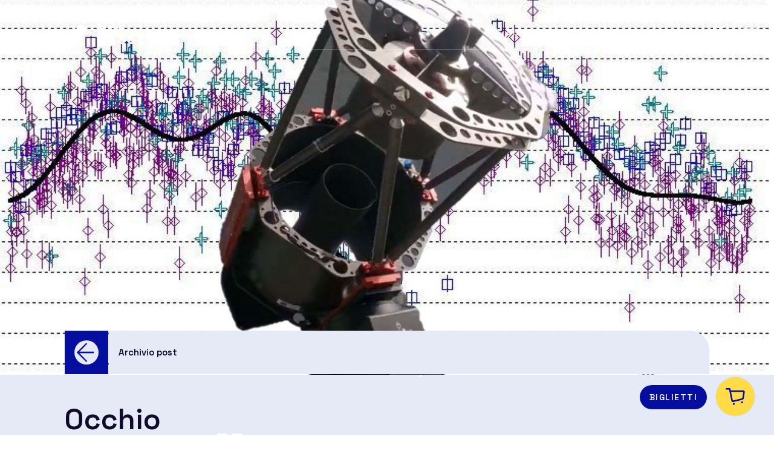

--- FILE ---
content_type: text/html; charset=UTF-8
request_url: https://galhassin.it/occhio-allasteroide/
body_size: 18412
content:


<!doctype html>
<html dir="ltr" lang="it-IT" prefix="og: https://ogp.me/ns#">
<head>
	<meta charset="UTF-8">
	<meta name="viewport" content="width=device-width, initial-scale=1">
	<link rel="profile" href="https://gmpg.org/xfn/11">

	<!--IUB-COOKIE-SKIP-START--><script type="text/javascript">
var _iub = _iub || [];
_iub.csConfiguration = {"countryDetection":true,"consentOnContinuedBrowsing":false,"whitelabel":false,"lang":"it","siteId":2277292,"floatingPreferencesButtonDisplay":"anchored-bottom-left","perPurposeConsent":true,"cookiePolicyId":87380877, "banner":{ "acceptButtonDisplay":true,"acceptButtonColor":"#0073CE","acceptButtonCaptionColor":"white","rejectButtonColor":"#0073CE","rejectButtonCaptionColor":"white","position":"float-bottom-center","textColor":"black","backgroundColor":"white","rejectButtonDisplay":true,"customizeButtonDisplay":true,"customizeButtonColor":"#212121","customizeButtonCaptionColor":"white" }};
</script>
<script type="text/javascript" src="//cdn.iubenda.com/cs/iubenda_cs.js" charset="UTF-8" async></script>

			<script>
				var iCallback = function() {};
				var _iub = _iub || {};

				if ( typeof _iub.csConfiguration != 'undefined' ) {
					if ( 'callback' in _iub.csConfiguration ) {
						if ( 'onConsentGiven' in _iub.csConfiguration.callback )
							iCallback = _iub.csConfiguration.callback.onConsentGiven;

						_iub.csConfiguration.callback.onConsentGiven = function() {
							iCallback();

							/* separator */
							jQuery('noscript._no_script_iub').each(function (a, b) { var el = jQuery(b); el.after(el.html()); });
						}
					}
				}
			</script><!--IUB-COOKIE-SKIP-END-->    <script>
    var svgPathGal = 'https://galhassin.it/wp-content/themes/galhassin/assets/galhassin/sprite.svg#gal-';
    var svgPathBoo = 'https://galhassin.it/wp-content/themes/galhassin/assets/bootstrap-italia/svg/sprite.svg#it-';
    </script>
        <script>
    var websiteUrl = 'https://galhassin.it/wp-content/themes/galhassin';
    var blogUrl = 'https://galhassin.it/blog/';
    </script>
    <title>Occhio all’asteroide - GAL Hassin</title>
	<style>img:is([sizes="auto" i], [sizes^="auto," i]) { contain-intrinsic-size: 3000px 1500px }</style>
	<link rel="alternate" hreflang="it" href="https://galhassin.it/occhio-allasteroide/" />
<link rel="alternate" hreflang="x-default" href="https://galhassin.it/occhio-allasteroide/" />

		<!-- All in One SEO 4.7.7 - aioseo.com -->
	<meta name="description" content="I dati acquisiti dal GAL Hassin pubblicati su Media INAF Ripreso dal GAL Hassin il 17 maggio scorso, l&#039;asteroide (7335) 1989 JA passerà alla minima distanza dalla Terra, pari a circa 4 milioni di chilometri dalla Terra, il 27 maggio alle ore 14.26 UT. Il risultato delle osservazioni compiute da Alessandro Nastasi è stato pubblicato" />
	<meta name="robots" content="max-image-preview:large" />
	<meta name="author" content="Sabrina"/>
	<link rel="canonical" href="https://galhassin.it/occhio-allasteroide/" />
	<meta name="generator" content="All in One SEO (AIOSEO) 4.7.7" />
		<meta property="og:locale" content="it_IT" />
		<meta property="og:site_name" content="GAL Hassin - Parco Astronomico - Isnello" />
		<meta property="og:type" content="article" />
		<meta property="og:title" content="Occhio all’asteroide - GAL Hassin" />
		<meta property="og:description" content="I dati acquisiti dal GAL Hassin pubblicati su Media INAF Ripreso dal GAL Hassin il 17 maggio scorso, l&#039;asteroide (7335) 1989 JA passerà alla minima distanza dalla Terra, pari a circa 4 milioni di chilometri dalla Terra, il 27 maggio alle ore 14.26 UT. Il risultato delle osservazioni compiute da Alessandro Nastasi è stato pubblicato" />
		<meta property="og:url" content="https://galhassin.it/occhio-allasteroide/" />
		<meta property="og:image" content="https://galhassin.it/wp-content/uploads/2021/05/logogalhassin2x.png" />
		<meta property="og:image:secure_url" content="https://galhassin.it/wp-content/uploads/2021/05/logogalhassin2x.png" />
		<meta property="og:image:width" content="400" />
		<meta property="og:image:height" content="120" />
		<meta property="article:published_time" content="2022-05-26T07:39:38+00:00" />
		<meta property="article:modified_time" content="2022-05-26T07:39:39+00:00" />
		<meta property="article:publisher" content="https://www.facebook.com/staffGALHassin/" />
		<meta name="twitter:card" content="summary" />
		<meta name="twitter:site" content="@galhassin" />
		<meta name="twitter:title" content="Occhio all’asteroide - GAL Hassin" />
		<meta name="twitter:description" content="I dati acquisiti dal GAL Hassin pubblicati su Media INAF Ripreso dal GAL Hassin il 17 maggio scorso, l&#039;asteroide (7335) 1989 JA passerà alla minima distanza dalla Terra, pari a circa 4 milioni di chilometri dalla Terra, il 27 maggio alle ore 14.26 UT. Il risultato delle osservazioni compiute da Alessandro Nastasi è stato pubblicato" />
		<meta name="twitter:creator" content="@galhassin" />
		<meta name="twitter:image" content="https://galhassin.it/wp-content/uploads/2021/05/logogalhassin2x.png" />
		<script type="application/ld+json" class="aioseo-schema">
			{"@context":"https:\/\/schema.org","@graph":[{"@type":"BlogPosting","@id":"https:\/\/galhassin.it\/occhio-allasteroide\/#blogposting","name":"Occhio all\u2019asteroide - GAL Hassin","headline":"Occhio all&#8217;asteroide","author":{"@id":"https:\/\/galhassin.it\/author\/sabrina\/#author"},"publisher":{"@id":"https:\/\/galhassin.it\/#organization"},"image":{"@type":"ImageObject","url":"https:\/\/galhassin.it\/wp-content\/uploads\/2022\/05\/Artistic_GH_Asteroid.jpg","width":1920,"height":1080},"datePublished":"2022-05-26T09:39:38+02:00","dateModified":"2022-05-26T09:39:39+02:00","inLanguage":"it-IT","mainEntityOfPage":{"@id":"https:\/\/galhassin.it\/occhio-allasteroide\/#webpage"},"isPartOf":{"@id":"https:\/\/galhassin.it\/occhio-allasteroide\/#webpage"},"articleSection":"News, Opzionale"},{"@type":"BreadcrumbList","@id":"https:\/\/galhassin.it\/occhio-allasteroide\/#breadcrumblist","itemListElement":[{"@type":"ListItem","@id":"https:\/\/galhassin.it\/#listItem","position":1,"name":"Home","item":"https:\/\/galhassin.it\/","nextItem":{"@type":"ListItem","@id":"https:\/\/galhassin.it\/occhio-allasteroide\/#listItem","name":"Occhio all'asteroide"}},{"@type":"ListItem","@id":"https:\/\/galhassin.it\/occhio-allasteroide\/#listItem","position":2,"name":"Occhio all'asteroide","previousItem":{"@type":"ListItem","@id":"https:\/\/galhassin.it\/#listItem","name":"Home"}}]},{"@type":"Organization","@id":"https:\/\/galhassin.it\/#organization","name":"Galhassin","description":"Parco Astronomico - Isnello","url":"https:\/\/galhassin.it\/","telephone":"+390921662890","logo":{"@type":"ImageObject","url":"https:\/\/galhassin.it\/wp-content\/uploads\/2021\/05\/logogalhassin2x.png","@id":"https:\/\/galhassin.it\/occhio-allasteroide\/#organizationLogo","width":400,"height":120},"image":{"@id":"https:\/\/galhassin.it\/occhio-allasteroide\/#organizationLogo"},"sameAs":["https:\/\/www.facebook.com\/staffGALHassin\/","https:\/\/twitter.com\/galhassin","https:\/\/www.instagram.com\/gal_hassin\/","https:\/\/www.youtube.com\/playlist?list=PL6ZJbZihXo-uSlPc73A2yO9whRjfNPVoV"]},{"@type":"Person","@id":"https:\/\/galhassin.it\/author\/sabrina\/#author","url":"https:\/\/galhassin.it\/author\/sabrina\/","name":"Sabrina","image":{"@type":"ImageObject","@id":"https:\/\/galhassin.it\/occhio-allasteroide\/#authorImage","url":"https:\/\/secure.gravatar.com\/avatar\/066fa1355d494f1bcc2626d34206cfba?s=96&d=mm&r=g","width":96,"height":96,"caption":"Sabrina"}},{"@type":"WebPage","@id":"https:\/\/galhassin.it\/occhio-allasteroide\/#webpage","url":"https:\/\/galhassin.it\/occhio-allasteroide\/","name":"Occhio all\u2019asteroide - GAL Hassin","description":"I dati acquisiti dal GAL Hassin pubblicati su Media INAF Ripreso dal GAL Hassin il 17 maggio scorso, l'asteroide (7335) 1989 JA passer\u00e0 alla minima distanza dalla Terra, pari a circa 4 milioni di chilometri dalla Terra, il 27 maggio alle ore 14.26 UT. Il risultato delle osservazioni compiute da Alessandro Nastasi \u00e8 stato pubblicato","inLanguage":"it-IT","isPartOf":{"@id":"https:\/\/galhassin.it\/#website"},"breadcrumb":{"@id":"https:\/\/galhassin.it\/occhio-allasteroide\/#breadcrumblist"},"author":{"@id":"https:\/\/galhassin.it\/author\/sabrina\/#author"},"creator":{"@id":"https:\/\/galhassin.it\/author\/sabrina\/#author"},"image":{"@type":"ImageObject","url":"https:\/\/galhassin.it\/wp-content\/uploads\/2022\/05\/Artistic_GH_Asteroid.jpg","@id":"https:\/\/galhassin.it\/occhio-allasteroide\/#mainImage","width":1920,"height":1080},"primaryImageOfPage":{"@id":"https:\/\/galhassin.it\/occhio-allasteroide\/#mainImage"},"datePublished":"2022-05-26T09:39:38+02:00","dateModified":"2022-05-26T09:39:39+02:00"},{"@type":"WebSite","@id":"https:\/\/galhassin.it\/#website","url":"https:\/\/galhassin.it\/","name":"GAL Hassin","description":"Parco Astronomico - Isnello","inLanguage":"it-IT","publisher":{"@id":"https:\/\/galhassin.it\/#organization"}}]}
		</script>
		<!-- All in One SEO -->

<link rel='dns-prefetch' href='//ajax.googleapis.com' />
<link rel='dns-prefetch' href='//cdnjs.cloudflare.com' />
<link rel="alternate" type="application/rss+xml" title="GAL Hassin &raquo; Feed" href="https://galhassin.it/feed/" />
<link rel="alternate" type="application/rss+xml" title="GAL Hassin &raquo; Feed dei commenti" href="https://galhassin.it/comments/feed/" />
<script>
window._wpemojiSettings = {"baseUrl":"https:\/\/s.w.org\/images\/core\/emoji\/15.0.3\/72x72\/","ext":".png","svgUrl":"https:\/\/s.w.org\/images\/core\/emoji\/15.0.3\/svg\/","svgExt":".svg","source":{"concatemoji":"https:\/\/galhassin.it\/wp-includes\/js\/wp-emoji-release.min.js?ver=6.7.1"}};
/*! This file is auto-generated */
!function(i,n){var o,s,e;function c(e){try{var t={supportTests:e,timestamp:(new Date).valueOf()};sessionStorage.setItem(o,JSON.stringify(t))}catch(e){}}function p(e,t,n){e.clearRect(0,0,e.canvas.width,e.canvas.height),e.fillText(t,0,0);var t=new Uint32Array(e.getImageData(0,0,e.canvas.width,e.canvas.height).data),r=(e.clearRect(0,0,e.canvas.width,e.canvas.height),e.fillText(n,0,0),new Uint32Array(e.getImageData(0,0,e.canvas.width,e.canvas.height).data));return t.every(function(e,t){return e===r[t]})}function u(e,t,n){switch(t){case"flag":return n(e,"\ud83c\udff3\ufe0f\u200d\u26a7\ufe0f","\ud83c\udff3\ufe0f\u200b\u26a7\ufe0f")?!1:!n(e,"\ud83c\uddfa\ud83c\uddf3","\ud83c\uddfa\u200b\ud83c\uddf3")&&!n(e,"\ud83c\udff4\udb40\udc67\udb40\udc62\udb40\udc65\udb40\udc6e\udb40\udc67\udb40\udc7f","\ud83c\udff4\u200b\udb40\udc67\u200b\udb40\udc62\u200b\udb40\udc65\u200b\udb40\udc6e\u200b\udb40\udc67\u200b\udb40\udc7f");case"emoji":return!n(e,"\ud83d\udc26\u200d\u2b1b","\ud83d\udc26\u200b\u2b1b")}return!1}function f(e,t,n){var r="undefined"!=typeof WorkerGlobalScope&&self instanceof WorkerGlobalScope?new OffscreenCanvas(300,150):i.createElement("canvas"),a=r.getContext("2d",{willReadFrequently:!0}),o=(a.textBaseline="top",a.font="600 32px Arial",{});return e.forEach(function(e){o[e]=t(a,e,n)}),o}function t(e){var t=i.createElement("script");t.src=e,t.defer=!0,i.head.appendChild(t)}"undefined"!=typeof Promise&&(o="wpEmojiSettingsSupports",s=["flag","emoji"],n.supports={everything:!0,everythingExceptFlag:!0},e=new Promise(function(e){i.addEventListener("DOMContentLoaded",e,{once:!0})}),new Promise(function(t){var n=function(){try{var e=JSON.parse(sessionStorage.getItem(o));if("object"==typeof e&&"number"==typeof e.timestamp&&(new Date).valueOf()<e.timestamp+604800&&"object"==typeof e.supportTests)return e.supportTests}catch(e){}return null}();if(!n){if("undefined"!=typeof Worker&&"undefined"!=typeof OffscreenCanvas&&"undefined"!=typeof URL&&URL.createObjectURL&&"undefined"!=typeof Blob)try{var e="postMessage("+f.toString()+"("+[JSON.stringify(s),u.toString(),p.toString()].join(",")+"));",r=new Blob([e],{type:"text/javascript"}),a=new Worker(URL.createObjectURL(r),{name:"wpTestEmojiSupports"});return void(a.onmessage=function(e){c(n=e.data),a.terminate(),t(n)})}catch(e){}c(n=f(s,u,p))}t(n)}).then(function(e){for(var t in e)n.supports[t]=e[t],n.supports.everything=n.supports.everything&&n.supports[t],"flag"!==t&&(n.supports.everythingExceptFlag=n.supports.everythingExceptFlag&&n.supports[t]);n.supports.everythingExceptFlag=n.supports.everythingExceptFlag&&!n.supports.flag,n.DOMReady=!1,n.readyCallback=function(){n.DOMReady=!0}}).then(function(){return e}).then(function(){var e;n.supports.everything||(n.readyCallback(),(e=n.source||{}).concatemoji?t(e.concatemoji):e.wpemoji&&e.twemoji&&(t(e.twemoji),t(e.wpemoji)))}))}((window,document),window._wpemojiSettings);
</script>
<style id='wp-emoji-styles-inline-css'>

	img.wp-smiley, img.emoji {
		display: inline !important;
		border: none !important;
		box-shadow: none !important;
		height: 1em !important;
		width: 1em !important;
		margin: 0 0.07em !important;
		vertical-align: -0.1em !important;
		background: none !important;
		padding: 0 !important;
	}
</style>
<link rel='stylesheet' id='wp-block-library-css' href='https://galhassin.it/wp-includes/css/dist/block-library/style.min.css?ver=6.7.1' media='all' />
<link rel='stylesheet' id='wc-blocks-vendors-style-css' href='https://galhassin.it/wp-content/plugins/woocommerce/packages/woocommerce-blocks/build/wc-blocks-vendors-style.css?ver=9.1.5' media='all' />
<link rel='stylesheet' id='wc-blocks-style-css' href='https://galhassin.it/wp-content/plugins/woocommerce/packages/woocommerce-blocks/build/wc-blocks-style.css?ver=9.1.5' media='all' />
<style id='classic-theme-styles-inline-css'>
/*! This file is auto-generated */
.wp-block-button__link{color:#fff;background-color:#32373c;border-radius:9999px;box-shadow:none;text-decoration:none;padding:calc(.667em + 2px) calc(1.333em + 2px);font-size:1.125em}.wp-block-file__button{background:#32373c;color:#fff;text-decoration:none}
</style>
<style id='global-styles-inline-css'>
:root{--wp--preset--aspect-ratio--square: 1;--wp--preset--aspect-ratio--4-3: 4/3;--wp--preset--aspect-ratio--3-4: 3/4;--wp--preset--aspect-ratio--3-2: 3/2;--wp--preset--aspect-ratio--2-3: 2/3;--wp--preset--aspect-ratio--16-9: 16/9;--wp--preset--aspect-ratio--9-16: 9/16;--wp--preset--color--black: #000000;--wp--preset--color--cyan-bluish-gray: #abb8c3;--wp--preset--color--white: #ffffff;--wp--preset--color--pale-pink: #f78da7;--wp--preset--color--vivid-red: #cf2e2e;--wp--preset--color--luminous-vivid-orange: #ff6900;--wp--preset--color--luminous-vivid-amber: #fcb900;--wp--preset--color--light-green-cyan: #7bdcb5;--wp--preset--color--vivid-green-cyan: #00d084;--wp--preset--color--pale-cyan-blue: #8ed1fc;--wp--preset--color--vivid-cyan-blue: #0693e3;--wp--preset--color--vivid-purple: #9b51e0;--wp--preset--color--primary-blue: #060E9F;--wp--preset--color--secondary-blue: #01006F;--wp--preset--color--dark-blue: #100B2C;--wp--preset--color--extra-light-blue: #ECE6F7;--wp--preset--color--primary-gold: #A67B00;--wp--preset--color--secondary-gold: #DCAA00;--wp--preset--color--light-gold: #FFDB48;--wp--preset--color--extra-light-gold: #FFF9E6;--wp--preset--color--gray: #85848E;--wp--preset--color--violet: #573BD1;--wp--preset--color--secondary-white: #FCFCFC;--wp--preset--gradient--vivid-cyan-blue-to-vivid-purple: linear-gradient(135deg,rgba(6,147,227,1) 0%,rgb(155,81,224) 100%);--wp--preset--gradient--light-green-cyan-to-vivid-green-cyan: linear-gradient(135deg,rgb(122,220,180) 0%,rgb(0,208,130) 100%);--wp--preset--gradient--luminous-vivid-amber-to-luminous-vivid-orange: linear-gradient(135deg,rgba(252,185,0,1) 0%,rgba(255,105,0,1) 100%);--wp--preset--gradient--luminous-vivid-orange-to-vivid-red: linear-gradient(135deg,rgba(255,105,0,1) 0%,rgb(207,46,46) 100%);--wp--preset--gradient--very-light-gray-to-cyan-bluish-gray: linear-gradient(135deg,rgb(238,238,238) 0%,rgb(169,184,195) 100%);--wp--preset--gradient--cool-to-warm-spectrum: linear-gradient(135deg,rgb(74,234,220) 0%,rgb(151,120,209) 20%,rgb(207,42,186) 40%,rgb(238,44,130) 60%,rgb(251,105,98) 80%,rgb(254,248,76) 100%);--wp--preset--gradient--blush-light-purple: linear-gradient(135deg,rgb(255,206,236) 0%,rgb(152,150,240) 100%);--wp--preset--gradient--blush-bordeaux: linear-gradient(135deg,rgb(254,205,165) 0%,rgb(254,45,45) 50%,rgb(107,0,62) 100%);--wp--preset--gradient--luminous-dusk: linear-gradient(135deg,rgb(255,203,112) 0%,rgb(199,81,192) 50%,rgb(65,88,208) 100%);--wp--preset--gradient--pale-ocean: linear-gradient(135deg,rgb(255,245,203) 0%,rgb(182,227,212) 50%,rgb(51,167,181) 100%);--wp--preset--gradient--electric-grass: linear-gradient(135deg,rgb(202,248,128) 0%,rgb(113,206,126) 100%);--wp--preset--gradient--midnight: linear-gradient(135deg,rgb(2,3,129) 0%,rgb(40,116,252) 100%);--wp--preset--font-size--small: 13px;--wp--preset--font-size--medium: 20px;--wp--preset--font-size--large: 36px;--wp--preset--font-size--x-large: 42px;--wp--preset--spacing--20: 0.44rem;--wp--preset--spacing--30: 0.67rem;--wp--preset--spacing--40: 1rem;--wp--preset--spacing--50: 1.5rem;--wp--preset--spacing--60: 2.25rem;--wp--preset--spacing--70: 3.38rem;--wp--preset--spacing--80: 5.06rem;--wp--preset--shadow--natural: 6px 6px 9px rgba(0, 0, 0, 0.2);--wp--preset--shadow--deep: 12px 12px 50px rgba(0, 0, 0, 0.4);--wp--preset--shadow--sharp: 6px 6px 0px rgba(0, 0, 0, 0.2);--wp--preset--shadow--outlined: 6px 6px 0px -3px rgba(255, 255, 255, 1), 6px 6px rgba(0, 0, 0, 1);--wp--preset--shadow--crisp: 6px 6px 0px rgba(0, 0, 0, 1);}:where(.is-layout-flex){gap: 0.5em;}:where(.is-layout-grid){gap: 0.5em;}body .is-layout-flex{display: flex;}.is-layout-flex{flex-wrap: wrap;align-items: center;}.is-layout-flex > :is(*, div){margin: 0;}body .is-layout-grid{display: grid;}.is-layout-grid > :is(*, div){margin: 0;}:where(.wp-block-columns.is-layout-flex){gap: 2em;}:where(.wp-block-columns.is-layout-grid){gap: 2em;}:where(.wp-block-post-template.is-layout-flex){gap: 1.25em;}:where(.wp-block-post-template.is-layout-grid){gap: 1.25em;}.has-black-color{color: var(--wp--preset--color--black) !important;}.has-cyan-bluish-gray-color{color: var(--wp--preset--color--cyan-bluish-gray) !important;}.has-white-color{color: var(--wp--preset--color--white) !important;}.has-pale-pink-color{color: var(--wp--preset--color--pale-pink) !important;}.has-vivid-red-color{color: var(--wp--preset--color--vivid-red) !important;}.has-luminous-vivid-orange-color{color: var(--wp--preset--color--luminous-vivid-orange) !important;}.has-luminous-vivid-amber-color{color: var(--wp--preset--color--luminous-vivid-amber) !important;}.has-light-green-cyan-color{color: var(--wp--preset--color--light-green-cyan) !important;}.has-vivid-green-cyan-color{color: var(--wp--preset--color--vivid-green-cyan) !important;}.has-pale-cyan-blue-color{color: var(--wp--preset--color--pale-cyan-blue) !important;}.has-vivid-cyan-blue-color{color: var(--wp--preset--color--vivid-cyan-blue) !important;}.has-vivid-purple-color{color: var(--wp--preset--color--vivid-purple) !important;}.has-black-background-color{background-color: var(--wp--preset--color--black) !important;}.has-cyan-bluish-gray-background-color{background-color: var(--wp--preset--color--cyan-bluish-gray) !important;}.has-white-background-color{background-color: var(--wp--preset--color--white) !important;}.has-pale-pink-background-color{background-color: var(--wp--preset--color--pale-pink) !important;}.has-vivid-red-background-color{background-color: var(--wp--preset--color--vivid-red) !important;}.has-luminous-vivid-orange-background-color{background-color: var(--wp--preset--color--luminous-vivid-orange) !important;}.has-luminous-vivid-amber-background-color{background-color: var(--wp--preset--color--luminous-vivid-amber) !important;}.has-light-green-cyan-background-color{background-color: var(--wp--preset--color--light-green-cyan) !important;}.has-vivid-green-cyan-background-color{background-color: var(--wp--preset--color--vivid-green-cyan) !important;}.has-pale-cyan-blue-background-color{background-color: var(--wp--preset--color--pale-cyan-blue) !important;}.has-vivid-cyan-blue-background-color{background-color: var(--wp--preset--color--vivid-cyan-blue) !important;}.has-vivid-purple-background-color{background-color: var(--wp--preset--color--vivid-purple) !important;}.has-black-border-color{border-color: var(--wp--preset--color--black) !important;}.has-cyan-bluish-gray-border-color{border-color: var(--wp--preset--color--cyan-bluish-gray) !important;}.has-white-border-color{border-color: var(--wp--preset--color--white) !important;}.has-pale-pink-border-color{border-color: var(--wp--preset--color--pale-pink) !important;}.has-vivid-red-border-color{border-color: var(--wp--preset--color--vivid-red) !important;}.has-luminous-vivid-orange-border-color{border-color: var(--wp--preset--color--luminous-vivid-orange) !important;}.has-luminous-vivid-amber-border-color{border-color: var(--wp--preset--color--luminous-vivid-amber) !important;}.has-light-green-cyan-border-color{border-color: var(--wp--preset--color--light-green-cyan) !important;}.has-vivid-green-cyan-border-color{border-color: var(--wp--preset--color--vivid-green-cyan) !important;}.has-pale-cyan-blue-border-color{border-color: var(--wp--preset--color--pale-cyan-blue) !important;}.has-vivid-cyan-blue-border-color{border-color: var(--wp--preset--color--vivid-cyan-blue) !important;}.has-vivid-purple-border-color{border-color: var(--wp--preset--color--vivid-purple) !important;}.has-vivid-cyan-blue-to-vivid-purple-gradient-background{background: var(--wp--preset--gradient--vivid-cyan-blue-to-vivid-purple) !important;}.has-light-green-cyan-to-vivid-green-cyan-gradient-background{background: var(--wp--preset--gradient--light-green-cyan-to-vivid-green-cyan) !important;}.has-luminous-vivid-amber-to-luminous-vivid-orange-gradient-background{background: var(--wp--preset--gradient--luminous-vivid-amber-to-luminous-vivid-orange) !important;}.has-luminous-vivid-orange-to-vivid-red-gradient-background{background: var(--wp--preset--gradient--luminous-vivid-orange-to-vivid-red) !important;}.has-very-light-gray-to-cyan-bluish-gray-gradient-background{background: var(--wp--preset--gradient--very-light-gray-to-cyan-bluish-gray) !important;}.has-cool-to-warm-spectrum-gradient-background{background: var(--wp--preset--gradient--cool-to-warm-spectrum) !important;}.has-blush-light-purple-gradient-background{background: var(--wp--preset--gradient--blush-light-purple) !important;}.has-blush-bordeaux-gradient-background{background: var(--wp--preset--gradient--blush-bordeaux) !important;}.has-luminous-dusk-gradient-background{background: var(--wp--preset--gradient--luminous-dusk) !important;}.has-pale-ocean-gradient-background{background: var(--wp--preset--gradient--pale-ocean) !important;}.has-electric-grass-gradient-background{background: var(--wp--preset--gradient--electric-grass) !important;}.has-midnight-gradient-background{background: var(--wp--preset--gradient--midnight) !important;}.has-small-font-size{font-size: var(--wp--preset--font-size--small) !important;}.has-medium-font-size{font-size: var(--wp--preset--font-size--medium) !important;}.has-large-font-size{font-size: var(--wp--preset--font-size--large) !important;}.has-x-large-font-size{font-size: var(--wp--preset--font-size--x-large) !important;}
:where(.wp-block-post-template.is-layout-flex){gap: 1.25em;}:where(.wp-block-post-template.is-layout-grid){gap: 1.25em;}
:where(.wp-block-columns.is-layout-flex){gap: 2em;}:where(.wp-block-columns.is-layout-grid){gap: 2em;}
:root :where(.wp-block-pullquote){font-size: 1.5em;line-height: 1.6;}
</style>
<link rel='stylesheet' id='wpml-blocks-css' href='https://galhassin.it/wp-content/plugins/sitepress-multilingual-cms/dist/css/blocks/styles.css?ver=4.6.15' media='all' />
<link rel='stylesheet' id='contact-form-7-css' href='https://galhassin.it/wp-content/plugins/contact-form-7/includes/css/styles.css?ver=6.0.2' media='all' />
<link rel='stylesheet' id='walcf7-datepicker-css-css' href='https://galhassin.it/wp-content/plugins/date-time-picker-for-contact-form-7/assets/css/jquery.datetimepicker.min.css?ver=1.0.0' media='all' />
<style id='woocommerce-inline-inline-css'>
.woocommerce form .form-row .required { visibility: visible; }
</style>
<link rel='stylesheet' id='wpml-legacy-horizontal-list-0-css' href='https://galhassin.it/wp-content/plugins/sitepress-multilingual-cms/templates/language-switchers/legacy-list-horizontal/style.min.css?ver=1' media='all' />
<link rel='stylesheet' id='woo-variation-gallery-slider-css' href='https://galhassin.it/wp-content/plugins/woo-variation-gallery/assets/css/slick.min.css?ver=1.8.1' media='all' />
<link rel='stylesheet' id='dashicons-css' href='https://galhassin.it/wp-includes/css/dashicons.min.css?ver=6.7.1' media='all' />
<link rel='stylesheet' id='woo-variation-gallery-css' href='https://galhassin.it/wp-content/plugins/woo-variation-gallery/assets/css/frontend.min.css?ver=1738336597' media='all' />
<style id='woo-variation-gallery-inline-css'>
:root {--wvg-thumbnail-item: 4;--wvg-thumbnail-item-gap: 0px;--wvg-single-image-size: 600px;--wvg-gallery-width: 100%;--wvg-gallery-margin: 30px;}/* Default Width */.woo-variation-product-gallery {max-width: 100% !important;width: 100%;}/* Medium Devices, Desktops *//* Small Devices, Tablets */@media only screen and (max-width: 768px) {.woo-variation-product-gallery {width: 720px;max-width: 100% !important;}}/* Extra Small Devices, Phones */@media only screen and (max-width: 480px) {.woo-variation-product-gallery {width: 320px;max-width: 100% !important;}}
</style>
<link rel='stylesheet' id='woo-variation-swatches-css' href='https://galhassin.it/wp-content/plugins/woo-variation-swatches/assets/css/frontend.min.css?ver=1738337329' media='all' />
<style id='woo-variation-swatches-inline-css'>
:root {
--wvs-tick:url("data:image/svg+xml;utf8,%3Csvg filter='drop-shadow(0px 0px 2px rgb(0 0 0 / .8))' xmlns='http://www.w3.org/2000/svg'  viewBox='0 0 30 30'%3E%3Cpath fill='none' stroke='%23ffffff' stroke-linecap='round' stroke-linejoin='round' stroke-width='4' d='M4 16L11 23 27 7'/%3E%3C/svg%3E");

--wvs-cross:url("data:image/svg+xml;utf8,%3Csvg filter='drop-shadow(0px 0px 5px rgb(255 255 255 / .6))' xmlns='http://www.w3.org/2000/svg' width='72px' height='72px' viewBox='0 0 24 24'%3E%3Cpath fill='none' stroke='%23ff0000' stroke-linecap='round' stroke-width='0.6' d='M5 5L19 19M19 5L5 19'/%3E%3C/svg%3E");
--wvs-single-product-item-width:30px;
--wvs-single-product-item-height:30px;
--wvs-single-product-item-font-size:16px}
</style>
<link rel='stylesheet' id='jquery-ui-style-css' href='https://galhassin.it/wp-content/plugins/woocommerce-bookings/dist/jquery-ui-styles.css?ver=1.11.4-wc-bookings.2.2.2' media='all' />
<link rel='stylesheet' id='wc-bookings-styles-css' href='https://galhassin.it/wp-content/plugins/woocommerce-bookings/dist/frontend.css?ver=2.2.2' media='all' />
<link rel='stylesheet' id='galhassin-woocommerce-style-css' href='https://galhassin.it/wp-content/themes/galhassin/woocommerce.css?ver=1.0.0' media='all' />
<style id='galhassin-woocommerce-style-inline-css'>
@font-face {
			font-family: "star";
			src: url("https://galhassin.it/wp-content/plugins/woocommerce/assets/fonts/star.eot");
			src: url("https://galhassin.it/wp-content/plugins/woocommerce/assets/fonts/star.eot?#iefix") format("embedded-opentype"),
				url("https://galhassin.it/wp-content/plugins/woocommerce/assets/fonts/star.woff") format("woff"),
				url("https://galhassin.it/wp-content/plugins/woocommerce/assets/fonts/star.ttf") format("truetype"),
				url("https://galhassin.it/wp-content/plugins/woocommerce/assets/fonts/star.svg#star") format("svg");
			font-weight: normal;
			font-style: normal;
		}
</style>
<link rel='stylesheet' id='fancybox-css-css' href='https://cdnjs.cloudflare.com/ajax/libs/fancybox/3.5.7/jquery.fancybox.min.css?ver=6.7.1' media='all' />
<link rel='stylesheet' id='dsi-boostrap-italia-css-css' href='https://galhassin.it/wp-content/themes/galhassin/assets/bootstrap-italia/css/bootstrap-italia.min.css?ver=6.7.1' media='all' />
<link rel='stylesheet' id='swiper-css-css' href='https://galhassin.it/wp-content/themes/galhassin/assets/swiper/css/swiper.min.css?ver=6.7.1' media='all' />
<link rel='stylesheet' id='woocommerce-css-css' href='https://galhassin.it/wp-content/themes/galhassin/woocommerce.css?ver=6.7.1' media='all' />
<link rel='stylesheet' id='galhassin-style-css' href='https://galhassin.it/wp-content/themes/galhassin/style.css?ver=1.0.0' media='all' />
<script type="text/template" id="tmpl-variation-template">
	<div class="woocommerce-variation-description">{{{ data.variation.variation_description }}}</div>
	<div class="woocommerce-variation-price">{{{ data.variation.price_html }}}</div>
	<div class="woocommerce-variation-availability">{{{ data.variation.availability_html }}}</div>
</script>
<script type="text/template" id="tmpl-unavailable-variation-template">
	<p>Questo prodotto non è disponibile. Scegli un&#039;altra combinazione.</p>
</script>
<script id="wpml-cookie-js-extra">
var wpml_cookies = {"wp-wpml_current_language":{"value":"it","expires":1,"path":"\/"}};
var wpml_cookies = {"wp-wpml_current_language":{"value":"it","expires":1,"path":"\/"}};
</script>
<script src="https://galhassin.it/wp-content/plugins/sitepress-multilingual-cms/res/js/cookies/language-cookie.js?ver=4.6.15" id="wpml-cookie-js" defer data-wp-strategy="defer"></script>
<script src="https://ajax.googleapis.com/ajax/libs/jquery/3.1.1/jquery.min.js?ver=6.7.1" id="jquery-js"></script>
<script id="snazzymaps-js-js-extra">
var SnazzyDataForSnazzyMaps = [];
SnazzyDataForSnazzyMaps={"id":364087,"name":"GALHASS","description":null,"url":"https:\/\/snazzymaps.com\/style\/364087\/galhass","imageUrl":"https:\/\/snazzy-maps-cdn.azureedge.net\/assets\/364087-galhass.png?v=20210419111208","json":"[{\"featureType\":\"administrative.country\",\"elementType\":\"labels\",\"stylers\":[{\"visibility\":\"on\"}]},{\"featureType\":\"administrative.province\",\"elementType\":\"labels\",\"stylers\":[{\"visibility\":\"on\"}]},{\"featureType\":\"administrative.locality\",\"elementType\":\"labels\",\"stylers\":[{\"visibility\":\"on\"}]},{\"featureType\":\"administrative.neighborhood\",\"elementType\":\"labels\",\"stylers\":[{\"visibility\":\"on\"}]},{\"featureType\":\"administrative.land_parcel\",\"elementType\":\"labels\",\"stylers\":[{\"visibility\":\"on\"}]},{\"featureType\":\"landscape.natural\",\"elementType\":\"geometry.fill\",\"stylers\":[{\"visibility\":\"on\"},{\"color\":\"#dae4ff\"}]},{\"featureType\":\"poi\",\"elementType\":\"geometry.fill\",\"stylers\":[{\"visibility\":\"off\"},{\"color\":\"#dae4ff\"}]},{\"featureType\":\"poi\",\"elementType\":\"labels\",\"stylers\":[{\"visibility\":\"off\"}]},{\"featureType\":\"poi.attraction\",\"elementType\":\"labels\",\"stylers\":[{\"visibility\":\"off\"}]},{\"featureType\":\"poi.business\",\"elementType\":\"labels\",\"stylers\":[{\"visibility\":\"off\"}]},{\"featureType\":\"poi.government\",\"elementType\":\"all\",\"stylers\":[{\"visibility\":\"on\"}]},{\"featureType\":\"poi.government\",\"elementType\":\"labels\",\"stylers\":[{\"visibility\":\"on\"}]},{\"featureType\":\"poi.medical\",\"elementType\":\"all\",\"stylers\":[{\"visibility\":\"off\"}]},{\"featureType\":\"poi.medical\",\"elementType\":\"labels\",\"stylers\":[{\"visibility\":\"off\"}]},{\"featureType\":\"poi.park\",\"elementType\":\"labels\",\"stylers\":[{\"visibility\":\"simplified\"}]},{\"featureType\":\"poi.place_of_worship\",\"elementType\":\"labels\",\"stylers\":[{\"visibility\":\"off\"}]},{\"featureType\":\"poi.school\",\"elementType\":\"labels\",\"stylers\":[{\"visibility\":\"off\"}]},{\"featureType\":\"poi.sports_complex\",\"elementType\":\"labels\",\"stylers\":[{\"visibility\":\"off\"}]},{\"featureType\":\"road\",\"elementType\":\"geometry\",\"stylers\":[{\"lightness\":100},{\"visibility\":\"simplified\"}]},{\"featureType\":\"road\",\"elementType\":\"geometry.fill\",\"stylers\":[{\"color\":\"#ffffff\"}]},{\"featureType\":\"road\",\"elementType\":\"labels\",\"stylers\":[{\"visibility\":\"on\"}]},{\"featureType\":\"transit.line\",\"elementType\":\"geometry\",\"stylers\":[{\"visibility\":\"on\"},{\"lightness\":700}]},{\"featureType\":\"water\",\"elementType\":\"all\",\"stylers\":[{\"color\":\"#060e9f\"}]}]","views":0,"favorites":0,"createdBy":{"name":"matteo","url":null},"createdOn":"2021-04-19T08:08:12.613","tags":[],"colors":[]};
</script>
<script src="https://galhassin.it/wp-content/plugins/snazzy-maps/snazzymaps.js?ver=1.4.0" id="snazzymaps-js-js"></script>
<script src="https://cdnjs.cloudflare.com/ajax/libs/fancybox/3.5.7/jquery.fancybox.min.js?ver=6.7.1" id="fancybox-js-js"></script>
<script src="https://galhassin.it/wp-content/themes/galhassin/assets/gsap/tweenMax.min.js?ver=6.7.1" id="tweenmax-js"></script>
<script src="https://galhassin.it/wp-content/themes/galhassin/assets/swiper/js/swiper-bundle.js?ver=6.7.1" id="swiper-js-js"></script>
<link rel="https://api.w.org/" href="https://galhassin.it/wp-json/" /><link rel="alternate" title="JSON" type="application/json" href="https://galhassin.it/wp-json/wp/v2/posts/21081" /><link rel="EditURI" type="application/rsd+xml" title="RSD" href="https://galhassin.it/xmlrpc.php?rsd" />
<meta name="generator" content="WordPress 6.7.1" />
<meta name="generator" content="WooCommerce 7.3.0" />
<link rel='shortlink' href='https://galhassin.it/?p=21081' />
<link rel="alternate" title="oEmbed (JSON)" type="application/json+oembed" href="https://galhassin.it/wp-json/oembed/1.0/embed?url=https%3A%2F%2Fgalhassin.it%2Focchio-allasteroide%2F" />
<link rel="alternate" title="oEmbed (XML)" type="text/xml+oembed" href="https://galhassin.it/wp-json/oembed/1.0/embed?url=https%3A%2F%2Fgalhassin.it%2Focchio-allasteroide%2F&#038;format=xml" />
<meta name="generator" content="WPML ver:4.6.15 stt:1,27;" />
<link href='https://fonts.googleapis.com/css2?family=Space+Grotesk:wght@400;600;700&display=swap' rel='stylesheet'><script src='https://maps.googleapis.com/maps/api/js?key=AIzaSyBJLDuiBn8BDBBcYKj1WLq1wjbaMidmVHs'></script>	<noscript><style>.woocommerce-product-gallery{ opacity: 1 !important; }</style></noscript>
	<link rel="icon" href="https://galhassin.it/wp-content/uploads/2017/09/cropped-logoGALHassin-32x32.jpg" sizes="32x32" />
<link rel="icon" href="https://galhassin.it/wp-content/uploads/2017/09/cropped-logoGALHassin-192x192.jpg" sizes="192x192" />
<link rel="apple-touch-icon" href="https://galhassin.it/wp-content/uploads/2017/09/cropped-logoGALHassin-180x180.jpg" />
<meta name="msapplication-TileImage" content="https://galhassin.it/wp-content/uploads/2017/09/cropped-logoGALHassin-270x270.jpg" />
    <style>
    .added_to_cart.loading:after, 
    .button.loading:after, 
    .wc-block-grid__products .wc-block-grid__product .wp-block-button__link.loading:after, 
    button.loading:after, 
    input[type=button].loading:after, 
    input[type=reset].loading:after, 
    input[type=submit].loading:after {
        height: 24px;
        width: 24px;
        position: absolute;
        mix-blend-mode:screen;
        top: 50%;
        left: 50%;
        margin-left: -.5em;
        margin-top: -.5em;
        display: block;
        content: "";
        -webkit-animation: none;
        -moz-animation: none;
        animation: none;
        background-image:url('https://galhassin.it/wp-content/themes/galhassin/assets/gif/galhassin_loader.gif') !important;
        background-position: center center;
        background-size: cover;
        line-height: 1;
        text-align: center;
        font-size: 2em;
    }
    </style>
    	<style>
		.grecaptcha-badge { visibility: hidden; }
	</style>
</head>

<body class="post-template-default single single-post postid-21081 single-format-standard wp-embed-responsive theme-galhassin woocommerce-no-js woo-variation-gallery woo-variation-gallery-theme-galhassin woo-variation-swatches wvs-behavior-blur wvs-theme-galhassin wvs-show-label wvs-tooltip no-sidebar woocommerce-active page-template-template-fullwidth page-template-template-fullwidth-php ">
<div class="preloader enter">
	<div class="logo-type preloader-logo">
		<img src="https://galhassin.it/wp-content/themes/galhassin/assets/icons/type-logo-white.svg"/>
	</div>
</div>
<div id="page" class="site ">
	<a class="skip-link screen-reader-text no-anim" href="#primary">Skip to content</a>
	<header id="masthead" class="site-header w-100">
		<div class="header-container">
			<div class="header-wrapper d-flex flex-wrap justify-content-between is-white-header">
				<div class="logo-container d-flex flex-wrap align-items-center pl-2 pl-md-0">
					<a class="noLink d-flex align-items-center" href="https://galhassin.it">
						<div class="logo-icon border-top-2 border-bottom-2 mr-2">
							<svg role="img" class="icon icon-lg">
								<use xlink:href="https://galhassin.it/wp-content/themes/galhassin/assets/galhassin/sprite.svg#gal-cometa-alt"></use>
							</svg>
						</div>
						<div class="logo-type">
							<svg xmlns="http://www.w3.org/2000/svg" xmlns:xlink="http://www.w3.org/1999/xlink" x="0px" y="0px" viewBox="0 0 129.9 57" style="enable-background:new 0 0 129.9 57;" xml:space="preserve">
								<path class="st0" d="M7.1,10.9h9v3.7c0,4.7-3.2,8.2-8.1,8.2C3.3,22.8,0,19.4,0,11.1C0,3.5,3.3,0,8.1,0c4.4,0,7.5,3.5,7.8,8L12,8.5
									c-0.2-2.4-1.2-4.5-3.9-4.5c-2.7,0-3.9,1.8-3.9,7c0,6,1.2,7.7,3.9,7.7c2.7,0,3.8-1.7,3.9-3.9H7.1V10.9z"/>
								<path class="st0" d="M29,0.5h3.7l7.5,21.9h-4.5l-1.3-3.8h-7.5l-1.3,3.8h-4.3L29,0.5z M33.2,14.5L30.8,7l-2.3,7.5H33.2z"/>
								<polygon class="st0" points="47,0.5 51.2,0.5 51.2,18.3 60.3,18.3 60.3,22.3 47,22.3 	"/>
								<polygon class="st0" points="0.1,34.7 4.4,34.7 4.4,43 11.8,43 11.8,34.7 16,34.7 16,56.5 11.8,56.5 11.8,47 4.4,47 4.4,56.5 
									0.1,56.5 	"/>
								<path class="st0" d="M29,34.7h3.7l7.5,21.9h-4.5l-1.3-3.8h-7.5l-1.3,3.8h-4.3L29,34.7z M33.2,48.6l-2.4-7.5l-2.3,7.5H33.2z"/>
								<path class="st0" d="M49.2,48.2c0.2,1.9,0.9,4.7,4.7,4.7c2,0,3.8-0.8,3.8-2.9c0-1.7-1.2-2.6-4-3.3c-4-1-7.2-2.5-7.2-6.5
									c0-3.1,2.5-6,7.2-6c3.6,0,6.7,2,7.7,6l-3.9,0.8c-0.3-1.2-1.4-2.8-3.8-2.8c-1.9,0-3,1-3,2c0,1.3,1.9,1.9,4.2,2.6c3.1,1,7,2.1,7,7.2
									c0,4.1-3.1,6.9-8,6.9c-6.7,0-8.3-4.6-8.6-8.1L49.2,48.2z"/>
								<path class="st0" d="M72,48.2c0.2,1.9,0.9,4.7,4.7,4.7c2,0,3.8-0.8,3.8-2.9c0-1.7-1.2-2.6-4-3.3c-4-1-7.2-2.5-7.2-6.5
									c0-3.1,2.5-6,7.2-6c3.6,0,6.7,2,7.7,6l-3.9,0.8c-0.3-1.2-1.4-2.8-3.8-2.8c-1.9,0-3,1-3,2c0,1.3,1.9,1.9,4.2,2.6c3.1,1,7,2.1,7,7.2
									c0,4.1-3.1,6.9-8,6.9c-6.7,0-8.3-4.6-8.6-8.1L72,48.2z"/>
								<polygon class="st0" points="92.2,52.4 97.1,52.4 97.1,38.7 92.2,38.7 92.2,34.7 106.2,34.7 106.2,38.7 101.3,38.7 101.3,52.4 
									106.2,52.4 106.2,56.5 92.2,56.5 	"/>
								<polygon class="st0" points="114,34.7 117.9,34.7 125.7,48.7 125.7,34.7 129.9,34.7 129.9,56.5 126.1,56.5 118.2,42.5 118.2,56.5 
									114,56.5 	"/>
							</svg>
						</div>
					</a>
				</div>
				<div class="secondary-menu-wrapper d-flex flex-wrap align-items-center justify-content-end pr-3">
					<div class="menu-menu-estratto-header-container"><ul id="menu-extract" class="menu-extract my-auto noList pl-0 ml-0 d-none d-md-flex"><li id="menu-item-8960" class="menu-item menu-item-type-post_type menu-item-object-page menu-item-8960"><a href="https://galhassin.it/didattica-e-divulgazione/">Didattica e Divulgazione</a></li>
<li id="menu-item-8961" class="menu-item menu-item-type-post_type menu-item-object-page menu-item-8961"><a href="https://galhassin.it/ricerca/">Ricerca</a></li>
</ul></div>												<section id="icl_lang_sel_widget-5" class="widget widget_icl_lang_sel_widget">
<div class="wpml-ls-sidebars-language-area wpml-ls wpml-ls-legacy-list-horizontal">
	<ul><li class="wpml-ls-slot-language-area wpml-ls-item wpml-ls-item-it wpml-ls-current-language wpml-ls-first-item wpml-ls-last-item wpml-ls-item-legacy-list-horizontal">
				<a href="https://galhassin.it/occhio-allasteroide/" class="wpml-ls-link">
                    <span class="wpml-ls-native">IT</span></a>
			</li></ul>
</div>
</section>											<div class="burger-menu">
						<span class="menu-el"></span>
						<span class="menu-el"></span>
						<span class="menu-el"></span>
					</div>
				</div>
			</div>
			<div class="gradienter"></div>
		</div>
		
		<nav id="site-navigation" class="main-navigation has-primary-blue-background-color position-fixed d-flex w-100">
			<div class="menu-wrapper">
			<div class="upper-menu d-md-flex general-page-wrapper mx-auto align-items-center pb-5 c-md-pt-8 c-md-pb-12 px-3 px-md-0 justify-content-between">
				<div class="menu-biglietti-menu-container"><ul id="menu-ticket" class="menu-ticket w-auto d-flex my-auto noList pl-0 ml-0 pr-4"><li id="menu-item-8964" class="menu-item menu-item-type-post_type menu-item-object-page menu-item-8964"><a href="https://galhassin.it/prenotazioni/">Biglietti</a></li>
</ul></div><form id="searchformmenu" class="d-flex c-mt-3 mt-md-0 d-flex" method="get" action="https://galhassin.it/"><input type="text" class="search-field has-white-color" name="s" placeholder="Cerca negli articoli" value=""><button class="is-button primary-button light-blue-button uppercase semiBold txt-p button-text animate-button d-table" type="submit" value="Search">Cerca</button></form>				
				</div>
				<div style="display:none" class="follower-menu"></div><div style="display:none" class="cursor-menu"></div><ul class="noList galhassin-menu general-page-wrapper mx-auto pl-0 mb-0 c-md-pb-12 px-3 px-md-0 pb-5"><li class="parent-list-wrapper has-child"><a class="parent-link noLink has-white-color big-text semiBold pb-4 d-table w-100 " href="https://galhassin.it/didattica-e-divulgazione/" data-image-attr="">Didattica e Divulgazione</a><ul class="noList child-list c-md-mt-3 c-md-mb-8 mt-4 c-mb-3 pl-3 ml-md-0 pl-md-5"><li class="child-list-wrapper"><a class="child-link txt-h4 semiBold noLink has-white-color d-table w-100 " href="https://galhassin.it/didattica-e-divulgazione/didattica-per-le-scuole/" data-image-attr="">Didattica per le Scuole</a></li><li class="child-list-wrapper"><a class="child-link txt-h4 semiBold noLink has-white-color d-table w-100 " href="https://galhassin.it/didattica-e-divulgazione/divulgazione-per-il-pubblico/" data-image-attr="">Divulgazione per il pubblico</a></li></ul></li><li class="parent-list-wrapper has-child"><a class="parent-link noLink has-white-color big-text semiBold pb-4 d-table w-100 " href="https://galhassin.it/ricerca/" data-image-attr="">Ricerca</a><ul class="noList child-list c-md-mt-3 c-md-mb-8 mt-4 c-mb-3 pl-3 ml-md-0 pl-md-5"><li class="child-list-wrapper"><a class="child-link txt-h4 semiBold noLink has-white-color d-table w-100 " href="https://galhassin.it/ricerca/asteroidi-e-comete/" data-image-attr="">Asteroidi e comete</a></li><li class="child-list-wrapper"><a class="child-link txt-h4 semiBold noLink has-white-color d-table w-100 " href="https://galhassin.it/ricerca/nuovi-mondi-lontani/" data-image-attr="">Nuovi mondi lontani</a></li><li class="child-list-wrapper"><a class="child-link txt-h4 semiBold noLink has-white-color d-table w-100 " href="https://galhassin.it/ricerca/stelle-variabili/" data-image-attr="">Stelle variabili</a></li><li class="child-list-wrapper"><a class="child-link txt-h4 semiBold noLink has-white-color d-table w-100 " href="https://galhassin.it/ricerca/i-telescopi/" data-image-attr="">Telescopi</a></li></ul></li><li class="parent-list-wrapper has-child"><a class="parent-link noLink has-white-color big-text semiBold pb-4 d-table w-100 " href="https://galhassin.it/chi-siamo/" data-image-attr="">Chi siamo</a><ul class="noList child-list c-md-mt-3 c-md-mb-8 mt-4 c-mb-3 pl-3 ml-md-0 pl-md-5"><li class="child-list-wrapper"><a class="child-link txt-h4 semiBold noLink has-white-color d-table w-100 " href="https://galhassin.it/chi-siamo/la-mission/" data-image-attr="">La Mission</a></li><li class="child-list-wrapper"><a class="child-link txt-h4 semiBold noLink has-white-color d-table w-100 " href="https://galhassin.it/chi-siamo/la-storia-del-gal-hassin/" data-image-attr="">La storia del GAL Hassin</a></li><li class="child-list-wrapper"><a class="child-link txt-h4 semiBold noLink has-white-color d-table w-100 " href="https://galhassin.it/chi-siamo/levento-gal-hassin/" data-image-attr="https://galhassin.it/wp-content/uploads/2021/06/Galassia-gif.gif">L’evento GAL Hassin</a></li></ul></li><li class="parent-list-wrapper has-child"><a class="parent-link noLink has-white-color big-text semiBold pb-4 d-table w-100 " href="https://galhassin.it/tutti-per-il-galhassin/" data-image-attr="">Tutti per il GAL Hassin</a><ul class="noList child-list c-md-mt-3 c-md-mb-8 mt-4 c-mb-3 pl-3 ml-md-0 pl-md-5"><li class="child-list-wrapper"><a class="child-link txt-h4 semiBold noLink has-white-color d-table w-100 " href="https://galhassin.it/tutti-per-il-galhassin/sponsor-e-donazioni/" data-image-attr="">Sponsor e donazioni</a></li></ul></li><li class="parent-list-wrapper no-child"><a class="parent-link noLink has-white-color big-text semiBold pb-4 d-table w-100 " href="https://galhassin.it/blog/" data-image-attr="">News</a></li><li class="parent-list-wrapper no-child"><a class="parent-link noLink has-white-color big-text semiBold pb-4 d-table w-100 " href="https://galhassin.it/eventi/" data-image-attr="">Eventi</a></li><li class="parent-list-wrapper no-child"><a class="parent-link noLink has-white-color big-text semiBold pb-4 d-table w-100 " href="https://galhassin.it/prenotazioni/" data-image-attr="">Biglietti</a></li><li class="parent-list-wrapper no-child"><a class="parent-link noLink has-white-color big-text semiBold pb-4 d-table w-100 " href="https://galhassin.it/contatti/" data-image-attr="">Contatti</a></li></ul>			</div>
		</nav><!-- #site-navigation -->
	</header><!-- #masthead -->
	<main id="primary" class="site-main normal-single">
		
		
<article id="post-21081" class="post-21081 post type-post status-publish format-standard has-post-thumbnail hentry category-news">
	<header class="galhassin-entry-header"><div class="it-hero-wrapper"><div class="img-responsive-wrapper"><div class="img-responsive"><div class="img-wrapper" style="background-image:url(https://galhassin.it/wp-content/uploads/2022/05/Artistic_GH_Asteroid.jpg); background-size:cover; background-position:center;"></div></div></div></div><a class="noLink noUnderline  backContainer backAllSite position-relative z-1 mx-auto d-flex flex-wrap noOutline px-3 px-md-0" href="https://galhassin.it/blog/"><div class="backIcon blue d-flex flex-wrap align-items-center justify-content-center"><div class="backIconContainer has-extra-light-blue-background-color"><svg role="img" class="icon primary-icon"><use xlink:href="https://galhassin.it/wp-content/themes/galhassin/assets/icons/sprite.svg#gal-ico-freccia"></use></svg></div></div><div class="backSpaces has-extra-light-blue-background-color border-white has-extra-light-blue-background-color px-3 d-flex align-items-center"><p class="txt-p caption semiBold my-auto has-dark-blue-color">Archivio post</p></div></a><div class="back-icons galhassin-header-content has-extra-light-blue-background-color"><div class="general-page-wrapper d-flex flex-wrap justify-content-between mx-auto on-icons px-3 px-md-0 py-5"><h2 class="semiBold txt-h3 galhassin-page-title">Occhio all&#8217;asteroide</h2></div></div></header><div class="entry-content w-100 d-md-flex d-block flex-wrap border-top-1 c-md-pt-12 pt-5 px-3 px-md-0"><div class="aside-container"><aside class="galhassin-post-nav affix-top d-flex flex-wrap mb-5 mb-md-0"><div class="post-date"><p class="txt-h2 w-100 semiBold">26</p><p class="txt-h3 w-100 semiBold">Maggio</p><p class="txt-h3 w-100 semiBold">2022</p></div><div class="category-container border-top-1 mt-md-5 pt-md-3"><a class="term has-violet-color semiBold txt-h4 w-100 d-table" href="https://galhassin.it/category/news/">News</a></div><div class="mt-md-5 mt-4 w-100"><p class="semiBold caption">Autore</p><div class="author-loop border-top-1 mt-2 pt-2"><h5 class="semiBold">Sabrina Masiero</h5></div></div></aside></div><div class="galhassin-post-content justify-content-end d-flex flex-wrap position-relative"><div class="galhassin-grid position-absolute has-dark-blue-background-color"></div>
<p><em>I dati acquisiti dal GAL Hassin pubblicati su Media INAF</em></p>



<figure class="wp-block-image size-full"><img fetchpriority="high" decoding="async" width="1920" height="1080" src="https://galhassin.it/wp-content/uploads/2022/05/Artistic_GH_Asteroid.jpg" alt="" class="wp-image-21084" srcset="https://galhassin.it/wp-content/uploads/2022/05/Artistic_GH_Asteroid.jpg 1920w, https://galhassin.it/wp-content/uploads/2022/05/Artistic_GH_Asteroid-768x432.jpg 768w, https://galhassin.it/wp-content/uploads/2022/05/Artistic_GH_Asteroid-1536x864.jpg 1536w, https://galhassin.it/wp-content/uploads/2022/05/Artistic_GH_Asteroid-600x338.jpg 600w" sizes="(max-width: 1920px) 100vw, 1920px" /><figcaption>Con il Galhassin Robotic Telescope 1 (GRT1) sono state compiute le osservazioni. Grafica: Sabrina Masiero/GAL Hassin.</figcaption></figure>



<p>Ripreso dal GAL Hassin il 17 maggio scorso, l&#8217;asteroide (7335) 1989 JA passerà alla minima distanza dalla Terra, pari a circa 4 milioni di chilometri dalla Terra, il 27 maggio alle ore 14.26 UT.<br><br>Il risultato delle osservazioni compiute da Alessandro Nastasi è stato pubblicato su Media INAF dal nostro collega Albino Carbognani dell&#8217;INAF-Osservatorio di Astrofisica e Scienza dello Spazio (OAS) di Bologna.<br><br>Per leggere l&#8217;articolo: <a href="https://www.media.inaf.it/2022/05/25/asteroide-1989-ja/" target="_blank" rel="noreferrer noopener">Un Pha primaverile: la Terra incontra 1989 JA</a>.</p>
</div></div>
	


</article><!-- #post-21081 -->

	</main><!-- #main -->

			<div class="minicartObscurer d-none pointer-none">
		</div>
		<aside class="minicartWidget has-extra-light-gold-background-color" aria-expanded="false">
			<section id="woocommerce_widget_cart-7" class="widget woocommerce widget_shopping_cart"><div class="widget_shopping_cart_content"></div></section>		</aside>
				<div class="minicart-buttons-wrapper">
			<div class="mini-cart-button d-flex justify-content-center align-items-center">
				<svg role="img" class="icon primary-icon">
					<use xlink:href="https://galhassin.it/wp-content/themes/galhassin/assets/icons/sprite.svg#gal-ico-cart"></use>
				</svg>
			</div>
			<div class="ticket-button-wrapper d-block">
			<div class="menu-biglietti-menu-container"><ul id="menu-ticket" class="menu-ticket noList pl-0 ml-0 my-auto"><li class="menu-item menu-item-type-post_type menu-item-object-page menu-item-8964"><a href="https://galhassin.it/prenotazioni/">Biglietti</a></li>
</ul></div>			</div>
		</div>
				<footer id="colophon" class="site-footer px-3 px-md-0 c-md-pb-8 c-pb-12 z-10 position-relative">
		
<div class="newsletter-box d-none flex-wrap align-items-center justify-content-between">
    <div class="newsletter-obscurer z-1"></div>
    <div class="newsletter-container d-flex flex-wrap position-relative z-2 mx-auto has-white-background-color c-md-pt-8 c-md-pb-12 border-radius-4">
        <div class="closer-container w-100 d-flex justify-content-end mb-md-5 pr-3 pt-3 pr-md-0 pt-md-0">
            <div class="newsletter-closer closer-button has-primary-blue-background-color hover-dark-blue">
                <span></span>
                <span></span>
            </div>
        </div>
        <div class="newsletter-text pr-md-3">
            <h4 class="semiBold uppercase ls-5">
                Newsletter            </h4>
                            <h5 class="mt-md-5 semiBold">
                    Resta connesso al nostro pianeta                </h5>
                        <h5 class="has-secondary-gold-color semiBold">
                Iscriviti alla newsletter            </h5>
        </div>
        <div class="newsletter-form-container mt-4 mt-md-0 pb-4 pb-md-0">
            <script>(function() {
	window.mc4wp = window.mc4wp || {
		listeners: [],
		forms: {
			on: function(evt, cb) {
				window.mc4wp.listeners.push(
					{
						event   : evt,
						callback: cb
					}
				);
			}
		}
	}
})();
</script><!-- Mailchimp for WordPress v4.9.19 - https://wordpress.org/plugins/mailchimp-for-wp/ --><form id="mc4wp-form-1" class="mc4wp-form mc4wp-form-13942" method="post" data-id="13942" data-name="Iscrizione alla newsletter" ><div class="mc4wp-form-fields"><input class="mt-3" type="text" name="FNAME" placeholder="Name" required="">
<input class="mt-3" type="text" name="LNAME" placeholder="Surname" required="">
<input class="mt-3" type="email" name="EMAIL" placeholder="Email address" required />
<input type="submit" class="is-button uppercase semiBold txt-p button-text noLink noUnderline is-button primary-button blue-button uppercase semiBold txt-p button-text c-mt-3 d-table no-anim" value="Sign in">

<label class="mt-4">
    <input name="AGREE_TO_TERMS" type="checkbox" value="1" required=""> <a href="https://galhassin.it/informativa-privacy-newsletter/"
    target="_blank">Ho letto e accetto i termini e le condizioni</a>
</label>


</div><label style="display: none !important;">Lascia questo campo vuoto se sei umano: <input type="text" name="_mc4wp_honeypot" value="" tabindex="-1" autocomplete="off" /></label><input type="hidden" name="_mc4wp_timestamp" value="1769025587" /><input type="hidden" name="_mc4wp_form_id" value="13942" /><input type="hidden" name="_mc4wp_form_element_id" value="mc4wp-form-1" /><div class="mc4wp-response"></div></form><!-- / Mailchimp for WordPress Plugin -->        </div>
    </div>
</div>
<div class="general-page-wrapper mx-auto d-flex flex-column">
    <div class="logo-container d-flex flex-wrap align-items-center">
        <div class="logo-icon border-top-2 border-bottom-2 border-gray mr-2">
            <svg role="img" class="icon icon-dark-blue icon-lg">
                <use xlink:href="https://galhassin.it/wp-content/themes/galhassin/assets/galhassin/sprite.svg#gal-cometa-alt"></use>
            </svg>
        </div>
        <div class="logo-type">
            <img src="https://galhassin.it/wp-content/themes/galhassin/assets/icons/type-logo.svg"/>
        </div>
    </div>
    <div class="top-part-info-container d-flex flex-wrap w-100 mt-4">
        <p class="caption footer-address pr-md-4">
            Fondazione GAL Hassin<br />
Centro Internazionale<br />
per le Scienze Astronomiche<br />
<br />
Via della Fontana Mitri<br />
90010 Isnello (PA)        </p>
        <div class="menu-menu-footer-container"><ul id="menu-menu-footer" class="menu-footer noList pl-0 ml-0"><li id="menu-item-8442" class="menu-item menu-item-type-post_type menu-item-object-page menu-item-home menu-item-8442"><a href="https://galhassin.it/">Home</a></li>
<li id="menu-item-8443" class="menu-item menu-item-type-post_type menu-item-object-page menu-item-8443"><a href="https://galhassin.it/didattica-e-divulgazione/">Didattica e Divulgazione</a></li>
<li id="menu-item-8444" class="menu-item menu-item-type-post_type menu-item-object-page menu-item-8444"><a href="https://galhassin.it/ricerca/">Ricerca</a></li>
<li id="menu-item-8445" class="menu-item menu-item-type-post_type menu-item-object-page menu-item-8445"><a href="https://galhassin.it/prenotazioni/">Prenota la tua visita</a></li>
<li id="menu-item-8447" class="menu-item menu-item-type-post_type menu-item-object-page menu-item-8447"><a href="https://galhassin.it/chi-siamo/">Chi siamo</a></li>
<li id="menu-item-8448" class="menu-item menu-item-type-post_type menu-item-object-page current_page_parent menu-item-8448"><a href="https://galhassin.it/blog/">News</a></li>
<li id="menu-item-8452" class="menu-item menu-item-type-post_type_archive menu-item-object-eventi menu-item-8452"><a href="https://galhassin.it/eventi/">Eventi</a></li>
<li id="menu-item-8449" class="menu-item menu-item-type-post_type menu-item-object-page menu-item-8449"><a href="https://galhassin.it/tutti-per-il-galhassin/">Tutti per il GAL Hassin</a></li>
<li id="menu-item-8451" class="menu-item menu-item-type-post_type_archive menu-item-object-trasparenza menu-item-8451"><a href="https://galhassin.it/trasparenza/">Amministrazione trasparente</a></li>
<li id="menu-item-8450" class="menu-item menu-item-type-post_type menu-item-object-page menu-item-8450"><a href="https://galhassin.it/contatti/">Contatti</a></li>
<li id="menu-item-14928" class="no-anim menu-item menu-item-type-custom menu-item-object-custom menu-item-14928"><a target="_blank" href="https://www.iubenda.com/privacy-policy/87380877">Privacy</a></li>
<li id="menu-item-14929" class="menu-item menu-item-type-custom menu-item-object-custom menu-item-14929"><a target="_blank" href="https://www.iubenda.com/privacy-policy/87380877/cookie-policy" title="no-anim">Cookie policy</a></li>
</ul></div>        <div class="social-container mt-4 mt-md-0">
            <div class="social-wrapper">
                <p class="caption semiBold">
                    Seguici su                </p>
                                <div class="social-box d-flex flex-wrap mt-3">
                                            <a class="noLink noUnderline border-1 border-radius-decimal-100 mr-3 hover-primary-blue-social no-anim" href="https://www.facebook.com/staffGALHassin/" target="_blank">
                            <svg role="img" class="icon icon-dark-blue">
                                <use xlink:href="https://galhassin.it/wp-content/themes/galhassin/assets/bootstrap-italia/svg/sprite.svg#it-facebook"></use>
                            </svg>
                        </a>
                                            <a class="noLink noUnderline border-1 border-radius-decimal-100 mr-3 hover-primary-blue-social no-anim" href="https://www.instagram.com/gal_hassin/" target="_blank">
                            <svg role="img" class="icon icon-dark-blue">
                                <use xlink:href="https://galhassin.it/wp-content/themes/galhassin/assets/bootstrap-italia/svg/sprite.svg#it-instagram"></use>
                            </svg>
                        </a>
                                            <a class="noLink noUnderline border-1 border-radius-decimal-100 mr-3 hover-primary-blue-social no-anim" href="https://twitter.com/galhassin" target="_blank">
                            <svg role="img" class="icon icon-dark-blue">
                                <use xlink:href="https://galhassin.it/wp-content/themes/galhassin/assets/bootstrap-italia/svg/sprite.svg#it-twitter"></use>
                            </svg>
                        </a>
                                            <a class="noLink noUnderline border-1 border-radius-decimal-100 mr-3 hover-primary-blue-social no-anim" href="https://www.tripadvisor.it/Attraction_Review-g1087460-d13156572-Reviews-GAL_Hassin-Isnello_Province_of_Palermo_Sicily.html" target="_blank">
                            <svg role="img" class="icon icon-dark-blue">
                                <use xlink:href="https://galhassin.it/wp-content/themes/galhassin/assets/bootstrap-italia/svg/sprite.svg#it-trip-advisor"></use>
                            </svg>
                        </a>
                                    </div>
                            </div>
            <div class="menu-footer-newsletter-container"><ul id="menu-footer-newsletter" class="menu-footer mt-3 noList pl-0 ml-0"><li id="menu-item-8924" class="open-newsletter-button menu-item menu-item-type-custom menu-item-object-custom menu-item-8924"><a href="#">Newsletter</a></li>
</ul></div>          
        </div>
    </div>
</div><div class="general-page-wrapper mx-auto d-flex flex-column c-mt-3 mt-md-0">
    <div class="bottom-part-info-container d-flex flex-column w-100 mt-md-5">
                    <div class="partner-container border-top-1 c-pt-3 border-bottom-1 border-light-dark-blue d-flex flex-wrap">
                                    <div class="partner-box d-flex flex-wrap pr-md-4 c-mb-3">
                        <div class="partner-logo">
                            <img class="w-100" src="https://galhassin.it/wp-content/uploads/2021/04/comuneIsnello.png"/>
                        </div>
                        <div class="partner-url pl-3">
                            <p class="tag uppercase has-gray-color mb-1">
                                Fondatore promotore                            </p>
                            <a href="https://www.comune.isnello.pa.it/hh/index.php" target="_blank" class="has-dark-blue-color g-txt caption txt-p my-auto no-anim">
                                Comune di Isnello                            </a>
                        </div>
                    </div>
                                    <div class="partner-box d-flex flex-wrap pr-md-4 c-mb-3">
                        <div class="partner-logo">
                            <img class="w-100" src="https://galhassin.it/wp-content/uploads/2021/04/comuneCastelbuono.png"/>
                        </div>
                        <div class="partner-url pl-3">
                            <p class="tag uppercase has-gray-color mb-1">
                                Fondatore aderente                            </p>
                            <a href="https://www.comune.castelbuono.pa.it/hh/index.php" target="_blank" class="has-dark-blue-color g-txt caption txt-p my-auto no-anim">
                                Comune di Castelbuono                            </a>
                        </div>
                    </div>
                                    <div class="partner-box d-flex flex-wrap pr-md-4 c-mb-3">
                        <div class="partner-logo">
                            <img class="w-100" src="https://galhassin.it/wp-content/uploads/2021/04/comuneCollesano.png"/>
                        </div>
                        <div class="partner-url pl-3">
                            <p class="tag uppercase has-gray-color mb-1">
                                Fondatore aderente                            </p>
                            <a href="http://www.comune.collesano.pa.it/" target="_blank" class="has-dark-blue-color g-txt caption txt-p my-auto no-anim">
                                Comune di Collesano                            </a>
                        </div>
                    </div>
                                    <div class="partner-box d-flex flex-wrap pr-md-4 c-mb-3">
                        <div class="partner-logo">
                            <img class="w-100" src="https://galhassin.it/wp-content/uploads/2021/04/comunePetraliaSottana.png"/>
                        </div>
                        <div class="partner-url pl-3">
                            <p class="tag uppercase has-gray-color mb-1">
                                Fondatore aderente                            </p>
                            <a href="http://www.comune.petraliasottana.pa.it/" target="_blank" class="has-dark-blue-color g-txt caption txt-p my-auto no-anim">
                                Comune di Petralia Sottana                            </a>
                        </div>
                    </div>
                                    <div class="partner-box d-flex flex-wrap pr-md-4 c-mb-3">
                        <div class="partner-logo">
                            <img class="w-100" src="https://galhassin.it/wp-content/uploads/2021/04/lcd.png"/>
                        </div>
                        <div class="partner-url pl-3">
                            <p class="tag uppercase has-gray-color mb-1">
                                Fondatore aderente                            </p>
                            <a href="http://lcd.it/" target="_blank" class="has-dark-blue-color g-txt caption txt-p my-auto no-anim">
                                Lcd                            </a>
                        </div>
                    </div>
                                    <div class="partner-box d-flex flex-wrap pr-md-4 c-mb-3">
                        <div class="partner-logo">
                            <img class="w-100" src="https://galhassin.it/wp-content/uploads/2021/04/fiasconaro.png"/>
                        </div>
                        <div class="partner-url pl-3">
                            <p class="tag uppercase has-gray-color mb-1">
                                Fondatore aderente                            </p>
                            <a href="https://www.fiasconaro.com/" target="_blank" class="has-dark-blue-color g-txt caption txt-p my-auto no-anim">
                                Fiasconaro                            </a>
                        </div>
                    </div>
                                    <div class="partner-box d-flex flex-wrap pr-md-4 c-mb-3">
                        <div class="partner-logo">
                            <img class="w-100" src="https://galhassin.it/wp-content/uploads/2021/04/tubingen.png"/>
                        </div>
                        <div class="partner-url pl-3">
                            <p class="tag uppercase has-gray-color mb-1">
                                Fondatore aderente                            </p>
                            <a href="https://uni-tuebingen.de/universitaet/" target="_blank" class="has-dark-blue-color g-txt caption txt-p my-auto no-anim">
                                Università di Tuebingen                            </a>
                        </div>
                    </div>
                                    <div class="partner-box d-flex flex-wrap pr-md-4 c-mb-3">
                        <div class="partner-logo">
                            <img class="w-100" src="https://galhassin.it/wp-content/uploads/2021/04/scienzePlanetarie.png"/>
                        </div>
                        <div class="partner-url pl-3">
                            <p class="tag uppercase has-gray-color mb-1">
                                Fondatore aderente                            </p>
                            <a href="http://www.museoscienzeplanetarie.eu/" target="_blank" class="has-dark-blue-color g-txt caption txt-p my-auto no-anim">
                                Museo Scienze Planetarie Prato                            </a>
                        </div>
                    </div>
                                    <div class="partner-box d-flex flex-wrap pr-md-4 c-mb-3">
                        <div class="partner-logo">
                            <img class="w-100" src="https://galhassin.it/wp-content/uploads/2021/04/spaceDys.png"/>
                        </div>
                        <div class="partner-url pl-3">
                            <p class="tag uppercase has-gray-color mb-1">
                                Fondatore aderente                            </p>
                            <a href="http://www.spacedys.com/it/" target="_blank" class="has-dark-blue-color g-txt caption txt-p my-auto no-anim">
                                Spacedys                            </a>
                        </div>
                    </div>
                                    <div class="partner-box d-flex flex-wrap pr-md-4 c-mb-3">
                        <div class="partner-logo">
                            <img class="w-100" src="https://galhassin.it/wp-content/uploads/2021/12/imageedit_3_7502966048.png"/>
                        </div>
                        <div class="partner-url pl-3">
                            <p class="tag uppercase has-gray-color mb-1">
                                Riconoscimento GAL Hassin Astronomical Center Starlight Stellar Park                             </p>
                            <a href="https://www.fundacionstarlight.org/" target="_blank" class="has-dark-blue-color g-txt caption txt-p my-auto no-anim">
                                Fundación Starlight La Laguna, Tenerife                            </a>
                        </div>
                    </div>
                            </div>
            </div>
    <h3 class="txt-p caption mt-4">
        © 2026 GAL Hassin - Design & Developed by
        <a target="_blank" href="https://lcd.it/" class="has-dark-blue-color no-anim">
        LCD Graphic Design
        </a>
    </h3>
</div>	</footer><!-- #colophon -->
</div><!-- #page -->

<script>(function() {function maybePrefixUrlField () {
  const value = this.value.trim()
  if (value !== '' && value.indexOf('http') !== 0) {
    this.value = 'http://' + value
  }
}

const urlFields = document.querySelectorAll('.mc4wp-form input[type="url"]')
for (let j = 0; j < urlFields.length; j++) {
  urlFields[j].addEventListener('blur', maybePrefixUrlField)
}
})();</script>
<script type="text/html" id="tmpl-woo-variation-gallery-slider-template">
	    <div class="wvg-gallery-image">
        <div>
            <# if( data.srcset ){ #>
            <div class="wvg-single-gallery-image-container">
                <img loading="lazy" class="{{data.class}}" width="{{data.src_w}}" height="{{data.src_h}}" src="{{data.src}}" alt="{{data.alt}}" title="{{data.title}}" data-caption="{{data.caption}}" data-src="{{data.full_src}}" data-large_image="{{data.full_src}}" data-large_image_width="{{data.full_src_w}}" data-large_image_height="{{data.full_src_h}}" srcset="{{data.srcset}}" sizes="{{data.sizes}}" {{data.extra_params}}/>
            </div>
            <# } #>

            <# if( !data.srcset ){ #>
            <div class="wvg-single-gallery-image-container">
                <img loading="lazy" class="{{data.class}}" width="{{data.src_w}}" height="{{data.src_h}}" src="{{data.src}}" alt="{{data.alt}}" title="{{data.title}}" data-caption="{{data.caption}}" data-src="{{data.full_src}}" data-large_image="{{data.full_src}}" data-large_image_width="{{data.full_src_w}}" data-large_image_height="{{data.full_src_h}}" sizes="{{data.sizes}}" {{data.extra_params}}/>
            </div>
            <# } #>
        </div>
    </div>
	</script>

<script type="text/html" id="tmpl-woo-variation-gallery-thumbnail-template">
	<div class="wvg-gallery-thumbnail-image">
		<div>
			<img class="{{data.gallery_thumbnail_class}}" width="{{data.gallery_thumbnail_src_w}}" height="{{data.gallery_thumbnail_src_h}}" src="{{data.gallery_thumbnail_src}}" alt="{{data.alt}}" title="{{data.title}}" />
		</div>
	</div>
</script>	<script type="text/javascript">
		(function () {
			var c = document.body.className;
			c = c.replace(/woocommerce-no-js/, 'woocommerce-js');
			document.body.className = c;
		})();
	</script>
	<script src="https://galhassin.it/wp-includes/js/dist/hooks.min.js?ver=4d63a3d491d11ffd8ac6" id="wp-hooks-js"></script>
<script src="https://galhassin.it/wp-includes/js/dist/i18n.min.js?ver=5e580eb46a90c2b997e6" id="wp-i18n-js"></script>
<script id="wp-i18n-js-after">
wp.i18n.setLocaleData( { 'text direction\u0004ltr': [ 'ltr' ] } );
</script>
<script src="https://galhassin.it/wp-content/plugins/contact-form-7/includes/swv/js/index.js?ver=6.0.2" id="swv-js"></script>
<script id="contact-form-7-js-translations">
( function( domain, translations ) {
	var localeData = translations.locale_data[ domain ] || translations.locale_data.messages;
	localeData[""].domain = domain;
	wp.i18n.setLocaleData( localeData, domain );
} )( "contact-form-7", {"translation-revision-date":"2024-11-03 08:32:11+0000","generator":"GlotPress\/4.0.1","domain":"messages","locale_data":{"messages":{"":{"domain":"messages","plural-forms":"nplurals=2; plural=n != 1;","lang":"it"},"This contact form is placed in the wrong place.":["Questo modulo di contatto \u00e8 posizionato nel posto sbagliato."],"Error:":["Errore:"]}},"comment":{"reference":"includes\/js\/index.js"}} );
</script>
<script id="contact-form-7-js-before">
var wpcf7 = {
    "api": {
        "root": "https:\/\/galhassin.it\/wp-json\/",
        "namespace": "contact-form-7\/v1"
    }
};
</script>
<script src="https://galhassin.it/wp-content/plugins/contact-form-7/includes/js/index.js?ver=6.0.2" id="contact-form-7-js"></script>
<script src="https://galhassin.it/wp-content/plugins/date-time-picker-for-contact-form-7/assets/js/jquery.datetimepicker.full.min.js?ver=6.7.1" id="walcf7-datepicker-js-js"></script>
<script src="https://galhassin.it/wp-content/plugins/date-time-picker-for-contact-form-7/assets/js/datetimepicker.js?ver=1.0.0" id="walcf7-datepicker-js"></script>
<script src="https://galhassin.it/wp-content/plugins/woocommerce/assets/js/jquery-blockui/jquery.blockUI.min.js?ver=2.7.0-wc.7.3.0" id="jquery-blockui-js"></script>
<script id="wc-add-to-cart-js-extra">
var wc_add_to_cart_params = {"ajax_url":"\/wp-admin\/admin-ajax.php","wc_ajax_url":"\/?wc-ajax=%%endpoint%%","i18n_view_cart":"Visualizza carrello","cart_url":"https:\/\/galhassin.it\/carrello\/","is_cart":"","cart_redirect_after_add":"no"};
</script>
<script src="https://galhassin.it/wp-content/plugins/woocommerce/assets/js/frontend/add-to-cart.min.js?ver=7.3.0" id="wc-add-to-cart-js"></script>
<script src="https://galhassin.it/wp-content/plugins/woocommerce/assets/js/js-cookie/js.cookie.min.js?ver=2.1.4-wc.7.3.0" id="js-cookie-js"></script>
<script id="woocommerce-js-extra">
var woocommerce_params = {"ajax_url":"\/wp-admin\/admin-ajax.php","wc_ajax_url":"\/?wc-ajax=%%endpoint%%"};
</script>
<script src="https://galhassin.it/wp-content/plugins/woocommerce/assets/js/frontend/woocommerce.min.js?ver=7.3.0" id="woocommerce-js"></script>
<script id="wc-cart-fragments-js-extra">
var wc_cart_fragments_params = {"ajax_url":"\/wp-admin\/admin-ajax.php","wc_ajax_url":"\/?wc-ajax=%%endpoint%%","cart_hash_key":"wc_cart_hash_8657387fdcf780676f1c9f1a558aa743-it","fragment_name":"wc_fragments_8657387fdcf780676f1c9f1a558aa743","request_timeout":"5000"};
</script>
<script src="https://galhassin.it/wp-content/plugins/woocommerce/assets/js/frontend/cart-fragments.min.js?ver=7.3.0" id="wc-cart-fragments-js"></script>
<script src="https://galhassin.it/wp-content/plugins/woo-variation-gallery/assets/js/slick.min.js?ver=1.8.1" id="woo-variation-gallery-slider-js"></script>
<script src="https://galhassin.it/wp-includes/js/underscore.min.js?ver=1.13.7" id="underscore-js"></script>
<script id="wp-util-js-extra">
var _wpUtilSettings = {"ajax":{"url":"\/wp-admin\/admin-ajax.php"}};
</script>
<script src="https://galhassin.it/wp-includes/js/wp-util.min.js?ver=6.7.1" id="wp-util-js"></script>
<script src="https://galhassin.it/wp-includes/js/imagesloaded.min.js?ver=5.0.0" id="imagesloaded-js"></script>
<script id="wc-add-to-cart-variation-js-extra">
var wc_add_to_cart_variation_params = {"wc_ajax_url":"\/?wc-ajax=%%endpoint%%","i18n_no_matching_variations_text":"Nessun prodotto corrisponde alla tua scelta. Prova con un'altra combinazione.","i18n_make_a_selection_text":"Seleziona le opzioni del prodotto prima di aggiungerlo al carrello.","i18n_unavailable_text":"Questo prodotto non \u00e8 disponibile. Scegli un'altra combinazione."};
</script>
<script src="https://galhassin.it/wp-content/plugins/woocommerce/assets/js/frontend/add-to-cart-variation.min.js?ver=7.3.0" id="wc-add-to-cart-variation-js"></script>
<script id="woo-variation-gallery-js-extra">
var woo_variation_gallery_options = {"gallery_reset_on_variation_change":"","enable_gallery_zoom":"1","enable_gallery_lightbox":"1","enable_gallery_preload":"1","preloader_disable":"","enable_thumbnail_slide":"1","gallery_thumbnails_columns":"4","is_vertical":"","thumbnail_position":"bottom","thumbnail_position_class_prefix":"woo-variation-gallery-thumbnail-position-","is_mobile":"","gallery_default_device_width":"100","gallery_medium_device_width":"0","gallery_small_device_width":"720","gallery_extra_small_device_width":"320"};
</script>
<script src="https://galhassin.it/wp-content/plugins/woo-variation-gallery/assets/js/frontend.min.js?ver=1738336597" id="woo-variation-gallery-js"></script>
<script id="wp-api-request-js-extra">
var wpApiSettings = {"root":"https:\/\/galhassin.it\/wp-json\/","nonce":"19e56f1005","versionString":"wp\/v2\/"};
</script>
<script src="https://galhassin.it/wp-includes/js/api-request.min.js?ver=6.7.1" id="wp-api-request-js"></script>
<script src="https://galhassin.it/wp-includes/js/dist/vendor/wp-polyfill.min.js?ver=3.15.0" id="wp-polyfill-js"></script>
<script src="https://galhassin.it/wp-includes/js/dist/url.min.js?ver=e87eb76272a3a08402d2" id="wp-url-js"></script>
<script id="wp-api-fetch-js-translations">
( function( domain, translations ) {
	var localeData = translations.locale_data[ domain ] || translations.locale_data.messages;
	localeData[""].domain = domain;
	wp.i18n.setLocaleData( localeData, domain );
} )( "default", {"translation-revision-date":"2025-01-16 18:27:00+0000","generator":"GlotPress\/4.0.1","domain":"messages","locale_data":{"messages":{"":{"domain":"messages","plural-forms":"nplurals=2; plural=n != 1;","lang":"it"},"You are probably offline.":["Sei probabilmente offline."],"Media upload failed. If this is a photo or a large image, please scale it down and try again.":["Caricamento dei media fallito. Se si tratta di una foto oppure di un'immagine grande, ridimensionala e riprova."],"The response is not a valid JSON response.":["La risposta non \u00e8 una risposta JSON valida."],"An unknown error occurred.":["Si \u00e8 verificato un errore sconosciuto."]}},"comment":{"reference":"wp-includes\/js\/dist\/api-fetch.js"}} );
</script>
<script src="https://galhassin.it/wp-includes/js/dist/api-fetch.min.js?ver=d387b816bc1ed2042e28" id="wp-api-fetch-js"></script>
<script id="wp-api-fetch-js-after">
wp.apiFetch.use( wp.apiFetch.createRootURLMiddleware( "https://galhassin.it/wp-json/" ) );
wp.apiFetch.nonceMiddleware = wp.apiFetch.createNonceMiddleware( "19e56f1005" );
wp.apiFetch.use( wp.apiFetch.nonceMiddleware );
wp.apiFetch.use( wp.apiFetch.mediaUploadMiddleware );
wp.apiFetch.nonceEndpoint = "https://galhassin.it/wp-admin/admin-ajax.php?action=rest-nonce";
</script>
<script id="woo-variation-swatches-js-extra">
var woo_variation_swatches_options = {"show_variation_label":"1","clear_on_reselect":"1","variation_label_separator":":","is_mobile":"","show_variation_stock":"","stock_label_threshold":"5","cart_redirect_after_add":"no","enable_ajax_add_to_cart":"yes","cart_url":"https:\/\/galhassin.it\/carrello\/","is_cart":""};
</script>
<script src="https://galhassin.it/wp-content/plugins/woo-variation-swatches/assets/js/frontend.min.js?ver=1738337329" id="woo-variation-swatches-js"></script>
<script src="https://galhassin.it/wp-content/themes/galhassin/assets/bootstrap-italia/js/bootstrap-italia.min.js?ver=6.7.1" id="dsi-boostrap-italia-js-js"></script>
<script src="https://galhassin.it/wp-content/themes/galhassin/woocommerce/js/ajax-add-to-cart.js?ver=6.7.1" id="woocommerce-ajax-add-to-cart-js"></script>
<script src="https://galhassin.it/wp-content/themes/galhassin/js/theme/galhassin-block-joke.js?ver=6.7.1" id="joke-js-js"></script>
<script src="https://galhassin.it/wp-content/themes/galhassin/js/woocommerce/galhassin-cart-action.js?ver=6.7.1" id="galhassin-cart-action-js"></script>
<script src="https://galhassin.it/wp-content/themes/galhassin/js/theme/galhassin-general-action.js?ver=6.7.1" id="galhassin-general-action-js"></script>
<script src="https://galhassin.it/wp-content/themes/galhassin/js/theme/galhassin-menu.js?ver=6.7.1" id="menu-js-js"></script>
<script src="https://galhassin.it/wp-content/themes/galhassin/js/navigation.js?ver=1.0.0" id="galhassin-navigation-js"></script>
<script id="cart-widget-js-extra">
var actions = {"is_lang_switched":"0","force_reset":"0"};
</script>
<script src="https://galhassin.it/wp-content/plugins/woocommerce-multilingual/res/js/cart_widget.min.js?ver=5.3.9" id="cart-widget-js" defer data-wp-strategy="defer"></script>
<script src="https://www.google.com/recaptcha/api.js?render=6LcyZVQqAAAAACreVyFR-qtNXQWtBWyn-mJvpFQJ&amp;ver=3.0" id="google-recaptcha-js"></script>
<script id="wpcf7-recaptcha-js-before">
var wpcf7_recaptcha = {
    "sitekey": "6LcyZVQqAAAAACreVyFR-qtNXQWtBWyn-mJvpFQJ",
    "actions": {
        "homepage": "homepage",
        "contactform": "contactform"
    }
};
</script>
<script src="https://galhassin.it/wp-content/plugins/contact-form-7/modules/recaptcha/index.js?ver=6.0.2" id="wpcf7-recaptcha-js"></script>
<script defer src="https://galhassin.it/wp-content/plugins/mailchimp-for-wp/assets/js/forms.js?ver=4.9.19" id="mc4wp-forms-api-js"></script>
<!-- WooCommerce JavaScript -->
<script type="text/javascript">
jQuery(function($) { 

		jQuery( ".post-type-archive-product" ).on( "click", ".quantity input", function() {
			return false;
		});
		jQuery( ".post-type-archive-product" ).on( "change input", ".quantity .qty", function() {
			var add_to_cart_button = jQuery( this ).parents( ".product" ).find( ".add_to_cart_button" );
			// For AJAX add-to-cart actions
			add_to_cart_button.attr( "data-quantity", jQuery( this ).val() );
			// For non-AJAX add-to-cart actions
			// add_to_cart_button.attr( "href", "?add-to-cart=" + add_to_cart_button.attr( "data-product_id" ) + "&quantity=" + jQuery( this ).val() );
		});
	
 });
</script>
<!-- Global site tag (gtag.js) - Google Analytics -->
<script async src="https://www.googletagmanager.com/gtag/js?id=G-9P3BSJ92ZN"></script>
<script>
  window.dataLayer = window.dataLayer || [];
  function gtag(){dataLayer.push(arguments);}
  gtag('js', new Date());

  gtag('config', 'G-9P3BSJ92ZN' , { 'anonymize_ip': true });
</script>
</body>
</html>


--- FILE ---
content_type: text/html; charset=utf-8
request_url: https://www.google.com/recaptcha/api2/anchor?ar=1&k=6LcyZVQqAAAAACreVyFR-qtNXQWtBWyn-mJvpFQJ&co=aHR0cHM6Ly9nYWxoYXNzaW4uaXQ6NDQz&hl=en&v=PoyoqOPhxBO7pBk68S4YbpHZ&size=invisible&anchor-ms=20000&execute-ms=30000&cb=ukctyqr8himy
body_size: 48697
content:
<!DOCTYPE HTML><html dir="ltr" lang="en"><head><meta http-equiv="Content-Type" content="text/html; charset=UTF-8">
<meta http-equiv="X-UA-Compatible" content="IE=edge">
<title>reCAPTCHA</title>
<style type="text/css">
/* cyrillic-ext */
@font-face {
  font-family: 'Roboto';
  font-style: normal;
  font-weight: 400;
  font-stretch: 100%;
  src: url(//fonts.gstatic.com/s/roboto/v48/KFO7CnqEu92Fr1ME7kSn66aGLdTylUAMa3GUBHMdazTgWw.woff2) format('woff2');
  unicode-range: U+0460-052F, U+1C80-1C8A, U+20B4, U+2DE0-2DFF, U+A640-A69F, U+FE2E-FE2F;
}
/* cyrillic */
@font-face {
  font-family: 'Roboto';
  font-style: normal;
  font-weight: 400;
  font-stretch: 100%;
  src: url(//fonts.gstatic.com/s/roboto/v48/KFO7CnqEu92Fr1ME7kSn66aGLdTylUAMa3iUBHMdazTgWw.woff2) format('woff2');
  unicode-range: U+0301, U+0400-045F, U+0490-0491, U+04B0-04B1, U+2116;
}
/* greek-ext */
@font-face {
  font-family: 'Roboto';
  font-style: normal;
  font-weight: 400;
  font-stretch: 100%;
  src: url(//fonts.gstatic.com/s/roboto/v48/KFO7CnqEu92Fr1ME7kSn66aGLdTylUAMa3CUBHMdazTgWw.woff2) format('woff2');
  unicode-range: U+1F00-1FFF;
}
/* greek */
@font-face {
  font-family: 'Roboto';
  font-style: normal;
  font-weight: 400;
  font-stretch: 100%;
  src: url(//fonts.gstatic.com/s/roboto/v48/KFO7CnqEu92Fr1ME7kSn66aGLdTylUAMa3-UBHMdazTgWw.woff2) format('woff2');
  unicode-range: U+0370-0377, U+037A-037F, U+0384-038A, U+038C, U+038E-03A1, U+03A3-03FF;
}
/* math */
@font-face {
  font-family: 'Roboto';
  font-style: normal;
  font-weight: 400;
  font-stretch: 100%;
  src: url(//fonts.gstatic.com/s/roboto/v48/KFO7CnqEu92Fr1ME7kSn66aGLdTylUAMawCUBHMdazTgWw.woff2) format('woff2');
  unicode-range: U+0302-0303, U+0305, U+0307-0308, U+0310, U+0312, U+0315, U+031A, U+0326-0327, U+032C, U+032F-0330, U+0332-0333, U+0338, U+033A, U+0346, U+034D, U+0391-03A1, U+03A3-03A9, U+03B1-03C9, U+03D1, U+03D5-03D6, U+03F0-03F1, U+03F4-03F5, U+2016-2017, U+2034-2038, U+203C, U+2040, U+2043, U+2047, U+2050, U+2057, U+205F, U+2070-2071, U+2074-208E, U+2090-209C, U+20D0-20DC, U+20E1, U+20E5-20EF, U+2100-2112, U+2114-2115, U+2117-2121, U+2123-214F, U+2190, U+2192, U+2194-21AE, U+21B0-21E5, U+21F1-21F2, U+21F4-2211, U+2213-2214, U+2216-22FF, U+2308-230B, U+2310, U+2319, U+231C-2321, U+2336-237A, U+237C, U+2395, U+239B-23B7, U+23D0, U+23DC-23E1, U+2474-2475, U+25AF, U+25B3, U+25B7, U+25BD, U+25C1, U+25CA, U+25CC, U+25FB, U+266D-266F, U+27C0-27FF, U+2900-2AFF, U+2B0E-2B11, U+2B30-2B4C, U+2BFE, U+3030, U+FF5B, U+FF5D, U+1D400-1D7FF, U+1EE00-1EEFF;
}
/* symbols */
@font-face {
  font-family: 'Roboto';
  font-style: normal;
  font-weight: 400;
  font-stretch: 100%;
  src: url(//fonts.gstatic.com/s/roboto/v48/KFO7CnqEu92Fr1ME7kSn66aGLdTylUAMaxKUBHMdazTgWw.woff2) format('woff2');
  unicode-range: U+0001-000C, U+000E-001F, U+007F-009F, U+20DD-20E0, U+20E2-20E4, U+2150-218F, U+2190, U+2192, U+2194-2199, U+21AF, U+21E6-21F0, U+21F3, U+2218-2219, U+2299, U+22C4-22C6, U+2300-243F, U+2440-244A, U+2460-24FF, U+25A0-27BF, U+2800-28FF, U+2921-2922, U+2981, U+29BF, U+29EB, U+2B00-2BFF, U+4DC0-4DFF, U+FFF9-FFFB, U+10140-1018E, U+10190-1019C, U+101A0, U+101D0-101FD, U+102E0-102FB, U+10E60-10E7E, U+1D2C0-1D2D3, U+1D2E0-1D37F, U+1F000-1F0FF, U+1F100-1F1AD, U+1F1E6-1F1FF, U+1F30D-1F30F, U+1F315, U+1F31C, U+1F31E, U+1F320-1F32C, U+1F336, U+1F378, U+1F37D, U+1F382, U+1F393-1F39F, U+1F3A7-1F3A8, U+1F3AC-1F3AF, U+1F3C2, U+1F3C4-1F3C6, U+1F3CA-1F3CE, U+1F3D4-1F3E0, U+1F3ED, U+1F3F1-1F3F3, U+1F3F5-1F3F7, U+1F408, U+1F415, U+1F41F, U+1F426, U+1F43F, U+1F441-1F442, U+1F444, U+1F446-1F449, U+1F44C-1F44E, U+1F453, U+1F46A, U+1F47D, U+1F4A3, U+1F4B0, U+1F4B3, U+1F4B9, U+1F4BB, U+1F4BF, U+1F4C8-1F4CB, U+1F4D6, U+1F4DA, U+1F4DF, U+1F4E3-1F4E6, U+1F4EA-1F4ED, U+1F4F7, U+1F4F9-1F4FB, U+1F4FD-1F4FE, U+1F503, U+1F507-1F50B, U+1F50D, U+1F512-1F513, U+1F53E-1F54A, U+1F54F-1F5FA, U+1F610, U+1F650-1F67F, U+1F687, U+1F68D, U+1F691, U+1F694, U+1F698, U+1F6AD, U+1F6B2, U+1F6B9-1F6BA, U+1F6BC, U+1F6C6-1F6CF, U+1F6D3-1F6D7, U+1F6E0-1F6EA, U+1F6F0-1F6F3, U+1F6F7-1F6FC, U+1F700-1F7FF, U+1F800-1F80B, U+1F810-1F847, U+1F850-1F859, U+1F860-1F887, U+1F890-1F8AD, U+1F8B0-1F8BB, U+1F8C0-1F8C1, U+1F900-1F90B, U+1F93B, U+1F946, U+1F984, U+1F996, U+1F9E9, U+1FA00-1FA6F, U+1FA70-1FA7C, U+1FA80-1FA89, U+1FA8F-1FAC6, U+1FACE-1FADC, U+1FADF-1FAE9, U+1FAF0-1FAF8, U+1FB00-1FBFF;
}
/* vietnamese */
@font-face {
  font-family: 'Roboto';
  font-style: normal;
  font-weight: 400;
  font-stretch: 100%;
  src: url(//fonts.gstatic.com/s/roboto/v48/KFO7CnqEu92Fr1ME7kSn66aGLdTylUAMa3OUBHMdazTgWw.woff2) format('woff2');
  unicode-range: U+0102-0103, U+0110-0111, U+0128-0129, U+0168-0169, U+01A0-01A1, U+01AF-01B0, U+0300-0301, U+0303-0304, U+0308-0309, U+0323, U+0329, U+1EA0-1EF9, U+20AB;
}
/* latin-ext */
@font-face {
  font-family: 'Roboto';
  font-style: normal;
  font-weight: 400;
  font-stretch: 100%;
  src: url(//fonts.gstatic.com/s/roboto/v48/KFO7CnqEu92Fr1ME7kSn66aGLdTylUAMa3KUBHMdazTgWw.woff2) format('woff2');
  unicode-range: U+0100-02BA, U+02BD-02C5, U+02C7-02CC, U+02CE-02D7, U+02DD-02FF, U+0304, U+0308, U+0329, U+1D00-1DBF, U+1E00-1E9F, U+1EF2-1EFF, U+2020, U+20A0-20AB, U+20AD-20C0, U+2113, U+2C60-2C7F, U+A720-A7FF;
}
/* latin */
@font-face {
  font-family: 'Roboto';
  font-style: normal;
  font-weight: 400;
  font-stretch: 100%;
  src: url(//fonts.gstatic.com/s/roboto/v48/KFO7CnqEu92Fr1ME7kSn66aGLdTylUAMa3yUBHMdazQ.woff2) format('woff2');
  unicode-range: U+0000-00FF, U+0131, U+0152-0153, U+02BB-02BC, U+02C6, U+02DA, U+02DC, U+0304, U+0308, U+0329, U+2000-206F, U+20AC, U+2122, U+2191, U+2193, U+2212, U+2215, U+FEFF, U+FFFD;
}
/* cyrillic-ext */
@font-face {
  font-family: 'Roboto';
  font-style: normal;
  font-weight: 500;
  font-stretch: 100%;
  src: url(//fonts.gstatic.com/s/roboto/v48/KFO7CnqEu92Fr1ME7kSn66aGLdTylUAMa3GUBHMdazTgWw.woff2) format('woff2');
  unicode-range: U+0460-052F, U+1C80-1C8A, U+20B4, U+2DE0-2DFF, U+A640-A69F, U+FE2E-FE2F;
}
/* cyrillic */
@font-face {
  font-family: 'Roboto';
  font-style: normal;
  font-weight: 500;
  font-stretch: 100%;
  src: url(//fonts.gstatic.com/s/roboto/v48/KFO7CnqEu92Fr1ME7kSn66aGLdTylUAMa3iUBHMdazTgWw.woff2) format('woff2');
  unicode-range: U+0301, U+0400-045F, U+0490-0491, U+04B0-04B1, U+2116;
}
/* greek-ext */
@font-face {
  font-family: 'Roboto';
  font-style: normal;
  font-weight: 500;
  font-stretch: 100%;
  src: url(//fonts.gstatic.com/s/roboto/v48/KFO7CnqEu92Fr1ME7kSn66aGLdTylUAMa3CUBHMdazTgWw.woff2) format('woff2');
  unicode-range: U+1F00-1FFF;
}
/* greek */
@font-face {
  font-family: 'Roboto';
  font-style: normal;
  font-weight: 500;
  font-stretch: 100%;
  src: url(//fonts.gstatic.com/s/roboto/v48/KFO7CnqEu92Fr1ME7kSn66aGLdTylUAMa3-UBHMdazTgWw.woff2) format('woff2');
  unicode-range: U+0370-0377, U+037A-037F, U+0384-038A, U+038C, U+038E-03A1, U+03A3-03FF;
}
/* math */
@font-face {
  font-family: 'Roboto';
  font-style: normal;
  font-weight: 500;
  font-stretch: 100%;
  src: url(//fonts.gstatic.com/s/roboto/v48/KFO7CnqEu92Fr1ME7kSn66aGLdTylUAMawCUBHMdazTgWw.woff2) format('woff2');
  unicode-range: U+0302-0303, U+0305, U+0307-0308, U+0310, U+0312, U+0315, U+031A, U+0326-0327, U+032C, U+032F-0330, U+0332-0333, U+0338, U+033A, U+0346, U+034D, U+0391-03A1, U+03A3-03A9, U+03B1-03C9, U+03D1, U+03D5-03D6, U+03F0-03F1, U+03F4-03F5, U+2016-2017, U+2034-2038, U+203C, U+2040, U+2043, U+2047, U+2050, U+2057, U+205F, U+2070-2071, U+2074-208E, U+2090-209C, U+20D0-20DC, U+20E1, U+20E5-20EF, U+2100-2112, U+2114-2115, U+2117-2121, U+2123-214F, U+2190, U+2192, U+2194-21AE, U+21B0-21E5, U+21F1-21F2, U+21F4-2211, U+2213-2214, U+2216-22FF, U+2308-230B, U+2310, U+2319, U+231C-2321, U+2336-237A, U+237C, U+2395, U+239B-23B7, U+23D0, U+23DC-23E1, U+2474-2475, U+25AF, U+25B3, U+25B7, U+25BD, U+25C1, U+25CA, U+25CC, U+25FB, U+266D-266F, U+27C0-27FF, U+2900-2AFF, U+2B0E-2B11, U+2B30-2B4C, U+2BFE, U+3030, U+FF5B, U+FF5D, U+1D400-1D7FF, U+1EE00-1EEFF;
}
/* symbols */
@font-face {
  font-family: 'Roboto';
  font-style: normal;
  font-weight: 500;
  font-stretch: 100%;
  src: url(//fonts.gstatic.com/s/roboto/v48/KFO7CnqEu92Fr1ME7kSn66aGLdTylUAMaxKUBHMdazTgWw.woff2) format('woff2');
  unicode-range: U+0001-000C, U+000E-001F, U+007F-009F, U+20DD-20E0, U+20E2-20E4, U+2150-218F, U+2190, U+2192, U+2194-2199, U+21AF, U+21E6-21F0, U+21F3, U+2218-2219, U+2299, U+22C4-22C6, U+2300-243F, U+2440-244A, U+2460-24FF, U+25A0-27BF, U+2800-28FF, U+2921-2922, U+2981, U+29BF, U+29EB, U+2B00-2BFF, U+4DC0-4DFF, U+FFF9-FFFB, U+10140-1018E, U+10190-1019C, U+101A0, U+101D0-101FD, U+102E0-102FB, U+10E60-10E7E, U+1D2C0-1D2D3, U+1D2E0-1D37F, U+1F000-1F0FF, U+1F100-1F1AD, U+1F1E6-1F1FF, U+1F30D-1F30F, U+1F315, U+1F31C, U+1F31E, U+1F320-1F32C, U+1F336, U+1F378, U+1F37D, U+1F382, U+1F393-1F39F, U+1F3A7-1F3A8, U+1F3AC-1F3AF, U+1F3C2, U+1F3C4-1F3C6, U+1F3CA-1F3CE, U+1F3D4-1F3E0, U+1F3ED, U+1F3F1-1F3F3, U+1F3F5-1F3F7, U+1F408, U+1F415, U+1F41F, U+1F426, U+1F43F, U+1F441-1F442, U+1F444, U+1F446-1F449, U+1F44C-1F44E, U+1F453, U+1F46A, U+1F47D, U+1F4A3, U+1F4B0, U+1F4B3, U+1F4B9, U+1F4BB, U+1F4BF, U+1F4C8-1F4CB, U+1F4D6, U+1F4DA, U+1F4DF, U+1F4E3-1F4E6, U+1F4EA-1F4ED, U+1F4F7, U+1F4F9-1F4FB, U+1F4FD-1F4FE, U+1F503, U+1F507-1F50B, U+1F50D, U+1F512-1F513, U+1F53E-1F54A, U+1F54F-1F5FA, U+1F610, U+1F650-1F67F, U+1F687, U+1F68D, U+1F691, U+1F694, U+1F698, U+1F6AD, U+1F6B2, U+1F6B9-1F6BA, U+1F6BC, U+1F6C6-1F6CF, U+1F6D3-1F6D7, U+1F6E0-1F6EA, U+1F6F0-1F6F3, U+1F6F7-1F6FC, U+1F700-1F7FF, U+1F800-1F80B, U+1F810-1F847, U+1F850-1F859, U+1F860-1F887, U+1F890-1F8AD, U+1F8B0-1F8BB, U+1F8C0-1F8C1, U+1F900-1F90B, U+1F93B, U+1F946, U+1F984, U+1F996, U+1F9E9, U+1FA00-1FA6F, U+1FA70-1FA7C, U+1FA80-1FA89, U+1FA8F-1FAC6, U+1FACE-1FADC, U+1FADF-1FAE9, U+1FAF0-1FAF8, U+1FB00-1FBFF;
}
/* vietnamese */
@font-face {
  font-family: 'Roboto';
  font-style: normal;
  font-weight: 500;
  font-stretch: 100%;
  src: url(//fonts.gstatic.com/s/roboto/v48/KFO7CnqEu92Fr1ME7kSn66aGLdTylUAMa3OUBHMdazTgWw.woff2) format('woff2');
  unicode-range: U+0102-0103, U+0110-0111, U+0128-0129, U+0168-0169, U+01A0-01A1, U+01AF-01B0, U+0300-0301, U+0303-0304, U+0308-0309, U+0323, U+0329, U+1EA0-1EF9, U+20AB;
}
/* latin-ext */
@font-face {
  font-family: 'Roboto';
  font-style: normal;
  font-weight: 500;
  font-stretch: 100%;
  src: url(//fonts.gstatic.com/s/roboto/v48/KFO7CnqEu92Fr1ME7kSn66aGLdTylUAMa3KUBHMdazTgWw.woff2) format('woff2');
  unicode-range: U+0100-02BA, U+02BD-02C5, U+02C7-02CC, U+02CE-02D7, U+02DD-02FF, U+0304, U+0308, U+0329, U+1D00-1DBF, U+1E00-1E9F, U+1EF2-1EFF, U+2020, U+20A0-20AB, U+20AD-20C0, U+2113, U+2C60-2C7F, U+A720-A7FF;
}
/* latin */
@font-face {
  font-family: 'Roboto';
  font-style: normal;
  font-weight: 500;
  font-stretch: 100%;
  src: url(//fonts.gstatic.com/s/roboto/v48/KFO7CnqEu92Fr1ME7kSn66aGLdTylUAMa3yUBHMdazQ.woff2) format('woff2');
  unicode-range: U+0000-00FF, U+0131, U+0152-0153, U+02BB-02BC, U+02C6, U+02DA, U+02DC, U+0304, U+0308, U+0329, U+2000-206F, U+20AC, U+2122, U+2191, U+2193, U+2212, U+2215, U+FEFF, U+FFFD;
}
/* cyrillic-ext */
@font-face {
  font-family: 'Roboto';
  font-style: normal;
  font-weight: 900;
  font-stretch: 100%;
  src: url(//fonts.gstatic.com/s/roboto/v48/KFO7CnqEu92Fr1ME7kSn66aGLdTylUAMa3GUBHMdazTgWw.woff2) format('woff2');
  unicode-range: U+0460-052F, U+1C80-1C8A, U+20B4, U+2DE0-2DFF, U+A640-A69F, U+FE2E-FE2F;
}
/* cyrillic */
@font-face {
  font-family: 'Roboto';
  font-style: normal;
  font-weight: 900;
  font-stretch: 100%;
  src: url(//fonts.gstatic.com/s/roboto/v48/KFO7CnqEu92Fr1ME7kSn66aGLdTylUAMa3iUBHMdazTgWw.woff2) format('woff2');
  unicode-range: U+0301, U+0400-045F, U+0490-0491, U+04B0-04B1, U+2116;
}
/* greek-ext */
@font-face {
  font-family: 'Roboto';
  font-style: normal;
  font-weight: 900;
  font-stretch: 100%;
  src: url(//fonts.gstatic.com/s/roboto/v48/KFO7CnqEu92Fr1ME7kSn66aGLdTylUAMa3CUBHMdazTgWw.woff2) format('woff2');
  unicode-range: U+1F00-1FFF;
}
/* greek */
@font-face {
  font-family: 'Roboto';
  font-style: normal;
  font-weight: 900;
  font-stretch: 100%;
  src: url(//fonts.gstatic.com/s/roboto/v48/KFO7CnqEu92Fr1ME7kSn66aGLdTylUAMa3-UBHMdazTgWw.woff2) format('woff2');
  unicode-range: U+0370-0377, U+037A-037F, U+0384-038A, U+038C, U+038E-03A1, U+03A3-03FF;
}
/* math */
@font-face {
  font-family: 'Roboto';
  font-style: normal;
  font-weight: 900;
  font-stretch: 100%;
  src: url(//fonts.gstatic.com/s/roboto/v48/KFO7CnqEu92Fr1ME7kSn66aGLdTylUAMawCUBHMdazTgWw.woff2) format('woff2');
  unicode-range: U+0302-0303, U+0305, U+0307-0308, U+0310, U+0312, U+0315, U+031A, U+0326-0327, U+032C, U+032F-0330, U+0332-0333, U+0338, U+033A, U+0346, U+034D, U+0391-03A1, U+03A3-03A9, U+03B1-03C9, U+03D1, U+03D5-03D6, U+03F0-03F1, U+03F4-03F5, U+2016-2017, U+2034-2038, U+203C, U+2040, U+2043, U+2047, U+2050, U+2057, U+205F, U+2070-2071, U+2074-208E, U+2090-209C, U+20D0-20DC, U+20E1, U+20E5-20EF, U+2100-2112, U+2114-2115, U+2117-2121, U+2123-214F, U+2190, U+2192, U+2194-21AE, U+21B0-21E5, U+21F1-21F2, U+21F4-2211, U+2213-2214, U+2216-22FF, U+2308-230B, U+2310, U+2319, U+231C-2321, U+2336-237A, U+237C, U+2395, U+239B-23B7, U+23D0, U+23DC-23E1, U+2474-2475, U+25AF, U+25B3, U+25B7, U+25BD, U+25C1, U+25CA, U+25CC, U+25FB, U+266D-266F, U+27C0-27FF, U+2900-2AFF, U+2B0E-2B11, U+2B30-2B4C, U+2BFE, U+3030, U+FF5B, U+FF5D, U+1D400-1D7FF, U+1EE00-1EEFF;
}
/* symbols */
@font-face {
  font-family: 'Roboto';
  font-style: normal;
  font-weight: 900;
  font-stretch: 100%;
  src: url(//fonts.gstatic.com/s/roboto/v48/KFO7CnqEu92Fr1ME7kSn66aGLdTylUAMaxKUBHMdazTgWw.woff2) format('woff2');
  unicode-range: U+0001-000C, U+000E-001F, U+007F-009F, U+20DD-20E0, U+20E2-20E4, U+2150-218F, U+2190, U+2192, U+2194-2199, U+21AF, U+21E6-21F0, U+21F3, U+2218-2219, U+2299, U+22C4-22C6, U+2300-243F, U+2440-244A, U+2460-24FF, U+25A0-27BF, U+2800-28FF, U+2921-2922, U+2981, U+29BF, U+29EB, U+2B00-2BFF, U+4DC0-4DFF, U+FFF9-FFFB, U+10140-1018E, U+10190-1019C, U+101A0, U+101D0-101FD, U+102E0-102FB, U+10E60-10E7E, U+1D2C0-1D2D3, U+1D2E0-1D37F, U+1F000-1F0FF, U+1F100-1F1AD, U+1F1E6-1F1FF, U+1F30D-1F30F, U+1F315, U+1F31C, U+1F31E, U+1F320-1F32C, U+1F336, U+1F378, U+1F37D, U+1F382, U+1F393-1F39F, U+1F3A7-1F3A8, U+1F3AC-1F3AF, U+1F3C2, U+1F3C4-1F3C6, U+1F3CA-1F3CE, U+1F3D4-1F3E0, U+1F3ED, U+1F3F1-1F3F3, U+1F3F5-1F3F7, U+1F408, U+1F415, U+1F41F, U+1F426, U+1F43F, U+1F441-1F442, U+1F444, U+1F446-1F449, U+1F44C-1F44E, U+1F453, U+1F46A, U+1F47D, U+1F4A3, U+1F4B0, U+1F4B3, U+1F4B9, U+1F4BB, U+1F4BF, U+1F4C8-1F4CB, U+1F4D6, U+1F4DA, U+1F4DF, U+1F4E3-1F4E6, U+1F4EA-1F4ED, U+1F4F7, U+1F4F9-1F4FB, U+1F4FD-1F4FE, U+1F503, U+1F507-1F50B, U+1F50D, U+1F512-1F513, U+1F53E-1F54A, U+1F54F-1F5FA, U+1F610, U+1F650-1F67F, U+1F687, U+1F68D, U+1F691, U+1F694, U+1F698, U+1F6AD, U+1F6B2, U+1F6B9-1F6BA, U+1F6BC, U+1F6C6-1F6CF, U+1F6D3-1F6D7, U+1F6E0-1F6EA, U+1F6F0-1F6F3, U+1F6F7-1F6FC, U+1F700-1F7FF, U+1F800-1F80B, U+1F810-1F847, U+1F850-1F859, U+1F860-1F887, U+1F890-1F8AD, U+1F8B0-1F8BB, U+1F8C0-1F8C1, U+1F900-1F90B, U+1F93B, U+1F946, U+1F984, U+1F996, U+1F9E9, U+1FA00-1FA6F, U+1FA70-1FA7C, U+1FA80-1FA89, U+1FA8F-1FAC6, U+1FACE-1FADC, U+1FADF-1FAE9, U+1FAF0-1FAF8, U+1FB00-1FBFF;
}
/* vietnamese */
@font-face {
  font-family: 'Roboto';
  font-style: normal;
  font-weight: 900;
  font-stretch: 100%;
  src: url(//fonts.gstatic.com/s/roboto/v48/KFO7CnqEu92Fr1ME7kSn66aGLdTylUAMa3OUBHMdazTgWw.woff2) format('woff2');
  unicode-range: U+0102-0103, U+0110-0111, U+0128-0129, U+0168-0169, U+01A0-01A1, U+01AF-01B0, U+0300-0301, U+0303-0304, U+0308-0309, U+0323, U+0329, U+1EA0-1EF9, U+20AB;
}
/* latin-ext */
@font-face {
  font-family: 'Roboto';
  font-style: normal;
  font-weight: 900;
  font-stretch: 100%;
  src: url(//fonts.gstatic.com/s/roboto/v48/KFO7CnqEu92Fr1ME7kSn66aGLdTylUAMa3KUBHMdazTgWw.woff2) format('woff2');
  unicode-range: U+0100-02BA, U+02BD-02C5, U+02C7-02CC, U+02CE-02D7, U+02DD-02FF, U+0304, U+0308, U+0329, U+1D00-1DBF, U+1E00-1E9F, U+1EF2-1EFF, U+2020, U+20A0-20AB, U+20AD-20C0, U+2113, U+2C60-2C7F, U+A720-A7FF;
}
/* latin */
@font-face {
  font-family: 'Roboto';
  font-style: normal;
  font-weight: 900;
  font-stretch: 100%;
  src: url(//fonts.gstatic.com/s/roboto/v48/KFO7CnqEu92Fr1ME7kSn66aGLdTylUAMa3yUBHMdazQ.woff2) format('woff2');
  unicode-range: U+0000-00FF, U+0131, U+0152-0153, U+02BB-02BC, U+02C6, U+02DA, U+02DC, U+0304, U+0308, U+0329, U+2000-206F, U+20AC, U+2122, U+2191, U+2193, U+2212, U+2215, U+FEFF, U+FFFD;
}

</style>
<link rel="stylesheet" type="text/css" href="https://www.gstatic.com/recaptcha/releases/PoyoqOPhxBO7pBk68S4YbpHZ/styles__ltr.css">
<script nonce="8DlkxS0631KQtZpGKPDMWw" type="text/javascript">window['__recaptcha_api'] = 'https://www.google.com/recaptcha/api2/';</script>
<script type="text/javascript" src="https://www.gstatic.com/recaptcha/releases/PoyoqOPhxBO7pBk68S4YbpHZ/recaptcha__en.js" nonce="8DlkxS0631KQtZpGKPDMWw">
      
    </script></head>
<body><div id="rc-anchor-alert" class="rc-anchor-alert"></div>
<input type="hidden" id="recaptcha-token" value="[base64]">
<script type="text/javascript" nonce="8DlkxS0631KQtZpGKPDMWw">
      recaptcha.anchor.Main.init("[\x22ainput\x22,[\x22bgdata\x22,\x22\x22,\[base64]/[base64]/MjU1Ong/[base64]/[base64]/[base64]/[base64]/[base64]/[base64]/[base64]/[base64]/[base64]/[base64]/[base64]/[base64]/[base64]/[base64]/[base64]\\u003d\x22,\[base64]\x22,\x22wrrDvMOZbylBwrw/wphgSMKSQMO5ZsOiYkR1XsK/GSvDm8OvXcK0fBJPwo/DjMOIw4XDo8KsI2Ucw5YrJgXDoE/[base64]/[base64]/CokbDssObOQzDmj/CkMO0F2B2w5J0w4HDs8Oxw75GEgLCucOYFkBpDU8DBcOvwrtawp58IApKw7dSwovClMOVw5XDg8O2wq9oW8KFw5RRw5HDpsOAw650R8OrSAjDlsOWwodLEMKBw6TCo8OgbcKXw6xmw6hdw49/woTDj8KKw446w4TCu0XDjkgHw4TDuk3ClDx/WGTCkmHDhcOxw5bCqXvCpsK9w5HCq2PDtMO5dcO9w5HCjMOjXhd+woDDtMOhQEjDvW1ow7nDmyYYwqAqAWnDuiJ0w6keKhfDpBnDrn3Cs1FWFkEcK8Onw41SDcKxDSLDhMOxwo3DocOOesOsacKjwrnDnSrDssOSdWQPw5vDry7DvsK/DMOeJcOyw7LDpMKjL8KKw6nCv8OzccOHw5jCscKOwoTCjsOPQyJgw67DmgrDtMKQw5xUZ8KGw5NYXsOgH8OTJjzCqsOiPcOybsO/wpgqXcKGwpXDj3R2wrItEj8CGsOuXz7CskMEKMODXMOow47DszfCkmbDlXkQw5XCnnk8woXCsD56BAnDpMOew5k0w5NlCQPCkWJ+wr/CrnYCFnzDl8O8w5bDhj9+TcKaw5UUw7XChcKVwrHDqsOMMcKIwoIGKsORU8KYYMOkPWomwojCscK5PsKOUwdPL8OgBDnDqsOxw40vZxPDk1nCsgzCpsOvw6fDpxnCshzCvcOWwqsGw4hBwrUdwojCpMKtwqLCkSJVw5J3fn3DuMKBwp5lZEQZdF1NVG/DgcKgTSAVPxpAaMOfLsOcMcKfaR/CkcOJKwDDqsK1O8KTw6bDugZ5BAcCwqgBbcOnwrzCghl6AsKDTDDDjMOAwrNFw70HKsOHASPDkwbChh8sw70rw7fDtcKMw4XColYBLlVwQMOCIMObO8Olw4TDoTlAwoLCvMOveQUHZcOwfcOWwobDscOICAfDpcKnw7Agw5ATRTjDpMK3SR/Crklew57CisKWY8K5wp7CrmsAw5LDhcKyGsOJHMKew4cCAlzCsCwdaEBswrDCnho2CMKlw6bDnxDDn8OfwoEaM17CmknCv8O3wqpgAmJ+wqI/T2XCugnDqsOreysywqHDjDR+SnEIS3IKX03DpRpbw7Maw5hmH8K+w7h4TsO1XsOywqg7w7snUSBKw4fCqWVOw4VTM8Kdw6UAwqzDtWvClw8pQsO2w7Jiwp9Qb8OiwrrDiwnDpTLDocKww7vDm3JHaDdBwrjDthYyw5bCty/CqH7CuGsHwoJwdcK8w64gw40Aw6JnJMKbw6bCssKrw6tTfVHDmsOXDxQoIsKed8OUdDfDnsOLH8K7FgJaV8KrbTvCs8OZw5rDuMOGDB7DusOow7/Du8OqFScNwpvCk1XCt0cZw7oKG8KHw7sPwo1ZAsOWwpbCliDCry8LwrzCgMKmNhfDjcOKw6UOf8KQAjHDuBDDncOIw63DrgDCmsK8dSLDvhDDnztXdMKtw40uw7Q8w7YuwrMswoAWVUhcHnBmXcKfw4/Do8KZVlLCm07CrsOJw4NvwqTCpMOxHSnCiUhnY8OrCMOuPRjDrA8sJsKzBC7CkRTDkV4pw5hnYnjDgigiw5gURSvDlFfDt8OUbhLDpF7Dml/DhsOlGVwSNkwGwq4bwoYsw6x1bwgAw4XDs8K0wqDDgHovw6cNwqnDm8Kvw6IAw5PCiMOZfyZcwoF9b2t+woPChSlsTMOcw7fCk3RAM3zChWk2woLCvkNrwqjCqMOyfjR8YQvDgB/Cig8bSyhFw5JQwrw5VMOrw6DCj8KxaGMawqJaYknDisOmwrZowpJJwoTChEDCs8K1AkPCkDdqCsOhYALDgwQeZsKDwqZabXVubsKsw7lIP8OfHsOjFidXU0jDvMOiWcOhNnPCm8OZGRTCvgPCoi4fw67DkkQ8TcOmwovDjn8CXig8w6rCs8OFZBFvCsOVDMKIw5/CoW7DjsK7NcOKwpVaw4fCscK5w5bDv0fCmlHDvcOEwpvDuUnCp3PCo8Kkw59jw71mwrF8ThAqw7/[base64]/BUcXwpzDpsORw6ouDDRpOC/CqcKRD8KNbsOWw4RLLwkvwoI7w7bCuHgAw4HDhcKDAsONIcKGFMKHamPCt0FEZljDhMKAwqJsMcOBw6DDhMKuRkvCux7CmMO8XsKrwqYbwr/Ch8O5wrnDssK6V8O8w43CkEEXdMORwqnCoMO6GXnDqWQWNsO/IUFKw4DDoMOfdWTDiExjT8Ozwqtbcl5GXj7Dv8KRw4N4HcOBAXPClyDDk8Kuw69owqQVwrDDl3/[base64]/DgDgQW8KBw7/Di8K+w4Nzw5gAA8K5w7pHZxDDtABgNcOxJ8K9ShUOw4ZXQMOgdsK+wpLDg8K6wr0qWBvCscKswofChg7CvRHDr8K0S8Kjw6bDgjrClk3DpDfCkFZkw6gPRsO5w5TClMOUw74WwpLDuMOuTw0ow5hufcOLf35/[base64]/CmArCjGzDuH7CkMKywoPCgTnDusKAw7jCj0PCsMODwoPDmCs2wpJ2wrhkwpI0d3cIEcKxw4IywrbDq8OHwq3Cr8KEeDDCgcKbfA0oc8KcW8OxYMKyw7haMMKCw4gySwDCpMKYwpLCijJ3wpLDh3bDgi/CrS83KW9vwrXCtWbChsKIc8K+wpFHLMKXNsO1wr/CnVdbZEEdL8Kjw7spwoNDwokIw5rDoBXDpsOfwrFzwo3Cux0pwopHNMOXZHfCgMOtw7fDvyHDoMKmwp7CgQldwqpHw4tOwrxbw7FaJcOWMxrDm2TCgsKTf0bCt8KqwrzCkcO2DQlrw7vDmDtpRCnDtz/DolEHwqZowpDDjMOdBy8dwoEFesOWFRTDrSlKVsK6wrPDozXCqsK2wrkAQ1nCjmoqPl/[base64]/CvXTCiQQwwrZMw67CpsO6G08vwpfDrcOtw5UAWVnDu8KxccOGa8O7QsKiw45TVUURw7YXw6vDnlDCocKfesK1wrvDhMK4w77CjghTehxow6hYJsKjwr8uID7CqjDCh8OQw7PDvcKSw7LCmcK5F3vDgsKywqfDjVfCvsOCNXnCvcO/wqDDnVPCkgsEwpcbw5PDjsOJWnJQLnrCmMOqwrvCncOsUMOGSMO1CMK2YcKJPMKfUBjClCZ0FcKXwo7Dp8KgwoDCgz8sN8Ksw4DCjsOCaUgowqrDpMKmGXzCmWcfYyzCjiwQYMOAcR3DqQ0gfGPCmMKHdGvCs2Mxw65sFsONesKCw4/DkcOMwp0kwr/[base64]/CicKpZcOaw7Qsw7pJPsKfSsKmOcKAw6Z1TMOgJh3CtlE5YEUjw5rDhWQuwqTDp8OibsKKbsOowqzDsMOkLFLDm8O8GWY3w4DDr8OVOcKeL1/Dn8KVQgPCoMOHwqJew41rwonDoMKNXnJODcOlZnPCkUVSCcKXMSrCjcKDw796XzvDnU7CuHfDuA/Djihzw6Nkw6TDsCfDvCEccMOkJH0TwqfDssOtK2zCkm/CqcOsw60rwp09w4wZXDDCkhXCnsKjw5Mjw4UOaSg+w5I5ZsORQcO4PMOYwpRvwofDoQ04wovDosKFa0PDqMKSw5lAwpjCvMKDLcOxWGfCgCbDoRDComnCmQbDpVZmwrlQwo/DmcOjw75kwokFPsOKJzBGwqnCgcOXw7rDsEBgw6wywpPCoMOGw5NRaAbCgsKDbMKHw6wpw6jChcK/SsKxM3New6MSKWcyw4PDmWPDpwDCkMKdw7AwJFvDi8KDNcOIwpd1H1LDt8KoGMOWw6TClMONcMK/BjM0R8OpABIuw6vCksK8MMOww6gwFsK3WWMUUFB6wotsR8Kww5fCvmbCnCbDjF4uw7nCocKtw4jCj8OwBsKoXT8awpYRw6E/fcKDw7ZfBio3w6hVJwwEa8KTwo7Ck8Ova8KNwo3DgjrCgxDCnBPDlT1wZ8OZwoMzwodMw7wqwr4dwpTCmwDCkW99AF4SdhXCgcOtS8OnTGbCjMKPw5htAwcXLsOfw4UHFSE3w6A1ZMKYw54pKiHCpnHCoMKfw4R/e8KuGsO0wrHCjcKvwog/[base64]/[base64]/[base64]/AsORwq3CpAQWKcOWwq5vUMKpw4ZFbwtAw6pow5LCtRVNCcK2wqHDg8OBCcOzw70kw5g3woRyw7UhGWdUw5TDt8KueXTCm0khC8OWBMOVbcKWwq83VyzDqcOWwp/DrcKkw6PDph3CnB3CmjHDvlnDuTrChMOdwpPDjEHCmGVmSsKUwq/DoSXCrVvDo0QUw4YuwpLDrsK5w6TDqwIMVsOBw77DgMKFT8OUwoXDgMK3w7HCnGZ9w5ZXwqZPw4dYwonClh1Gw6pZPW/DocOCKRPDhnnDs8OPQ8Ohw4hcw41GN8OswonDncOKB0PCqTg0GH/DjQQBwrETw5zDtEQKLFDCo04eKsKDXT8zw6NeTQN8wp7CkcOxIho/wrpIw5oRw6wCIMK0d8KCw5/[base64]/CryoqwonDpAIpSFkkH8OaF2vCq8K6wrTDtcK+SlrDlRVoMMK3wo82aXXDpcK8w5gNeH4xYcKow53DnivDsMO2wpIiQDDCn2pcw5FWwpIEKsOxLg/DmnfDmsOBwrQdw65WNRLDmsOqTT7DvcOqw5TCs8K4IwVPCcKSwoDDo2MCWEwjwpE4KkHDqHPCig1Nc8OHwqBfw5/[base64]/DucKLYsObwr3CrnRvw6sow6h0w6PDuMKlwoJMw5UwLcO8an/Dpn3DlsK7w54Rw7ZDw6Vnw59MaFlBUMKxHMKWwosnDU7DsQrDqMOLUGZrAsKqEFtZw4Qzw5nDj8O/w6nCvcKzF8OLVsKFSDTDpcKXLcKyw5TCssOZPcOZwpDCtXnDu3nDhBDDimxqB8KYAsKmcSXDrsOYOwcawp/CswDCsDpUwr/DmsOPw44KwqnDq8OjTMK2K8K+K8OWwqcbFiPCo3pMfBnCjcOKdBpFM8KewoUXwo46VcOlw5FIw6xhwpVNR8OPCsKhw75sTih8w5ZNwrTCn8OKTMKhQDbCssKQw7l+w47DtsKbHcO9w5PDpMK/w5p6wq3CssOZOxDDskkQwrLCjcOtZmh/[base64]/[base64]/w4Ysw4LChsKtXlrDrQBeR8O4F8KVwpzCt8OhaRgbOcO/w67CogLDq8KSw5vDmMOTe8KuPzIeYQQtw4DCqFt1w53DkcKmw4Jkw6U1wpfCqRvCrcOkdMKLw7BdWz82CMORwosnw4nCpMK5wqpSDcKtF8O8GXXDqMKXw6LDhFPCvcKMdsODW8OGKWFwfzovwpBKw5Nqw7XDvzjCgQIyTsOccTDCqVc4XsOYw4/CsWpPwpHCpjdifUjCsEnDtjVSw7BBBcOfKxBfw5YYKDp2w6TCmDjDh8KGw7psIMOjLsO0PsKcw5sWK8KDw7LDpcOzO8Kiwr3ChcKhBQ7Cn8Kjw6AERD/CvHbDtl0AEcO7AVoOw5/[base64]/wpDDvXzDrWHDjcOkFsKfES7CsS5gF8OXwq4NL8O+wqU6K8K8w4xcwrQGDcOUwojDoMKrbxUVw77DsMKNCR3Ds3vCiMKTKmDDv29RGWhbw5/Cv2XDmjTDiz0oSXHDvG3CkWx5OwIxw67Ct8O/cFDCmh19CU9qfcKyw7DDtlhowoAxw58kwoIuwrTCh8OUaSXDhsOCwqUewqbCsn5RwqwMRw0jEHvDv27DoWlhw7x0QMOtLyMSw4nCicOTwoPDjiksLsO5w5MWEmwpwqPCocKRwqbDg8Omw6TCr8O/w7fDl8KwfE51wpzCuTRxIiTDrsOsE8Omw5XDscOPw7hUw6zCjMKowobCuMKbBXjCoQNow7fCg3bCtAfDvsOew78sZ8KkeMK+c33CtAcfw4/CvsO+wpxtw7zDtcK6wqjDqXc8AMOiwp7CucKdw71gUcOmcn7CssKwcH/CjsKDLMKwXQNtQX5Qw4gNQlpYQMONUMK1wrzCiMK2w5gzY8K+Y8KcLxt/K8Kww5LDmx/Ds2LCqWvCgClxP8KgIMKNwoJRw440woNdPz/CgsKNdhTDoMKaX8KIw7hlw6BOPMKVw6fCmMOQwqnDsyfDksKAw67DosK+ej/Cp31tUMOKwpvDpMK8woZ5JyMgZT7CkSQkwqPDiUJlw73DrsOowrjClsOXwq7Cn2vDt8O9w7LDglXCsXnCrMKFU1Fbwps+VEzCocK9w5PCqEDCmUPCocK+YwhDwqFLw4QVHjAoQHo7eDRTDcKpAsO+CcKSwpXCuTTCvcOVw75fdCBzPVbCpn0/w7jCssOrw7TCmHB8wo/[base64]/WUpKRMKww6rDlzYuw7FKw4RjR0LCk3nDqMOEM8KuwobCgcOvwpnDg8KZNRzCtMOoQg7CnsKrwoNfwpLDnMKTwq96CMOPwqtIwrsMwq/DknMJw7ZmTcOjwrVWYMONw77CvsKHw6E3wrnDtMOGUMKAwphFwqLCuzQmD8OZw4IYwrzCrz/[base64]/w714PsOaw7jCtcO9Hh4QwrUPPMOXw6d0Qwhaw7xBS1DDrMKBQy7DhykII8OKwpLCgsOlw5zDgMOXw4luwpPDocKKwpMIw7PDjMO2w4TClcOQWS4Vw63CosOaw6fDrAwQMAdBw53DqcOVGVfDgCHDocO6aUPCrcKZSMKawqTCvcO/w6LChsKxwqVQw49nwoNCw4PDtn/[base64]/[base64]/cMKjw7TCvz/Du8Otc8O9emwbFCAaFcObwqXCoxohw53ChE7DqivCkQB9wpfDkcKAw49MdnsHw7TCrQLDosK3Jx87w6N1ScKnw5UOwrJhw7TDnGPDnmxnwoY1wrUZw5vDosO+wq7DkMKGw7knKsOQwrTCmyTCmsO2VFzCm3DCnsOLJC3CsMKPX3/CpMOTwp0kCjxFwrDDqG5pdsOsTsOXwr7CvjvCpMKUcsOEwqrDsyxRPBDCtyXDpMK4wpFYwrrCrMOKwqTCtRTDusKBw5bCmR4vwq/[base64]/ClnVOw7TCjUjDpmvDmcKrW3Acw7fCnETDph/DucOuw5nCicKCwrBDwr5GXxrDhX8nw5bCvMKjLMKkwrPCnsKpwpUlLcOhLsKPwoZFw70leQULSBnDjMOow73DoUPCoUnDsA7Dtkw/[base64]/AcKDwr5qwpDDtsKsw4IuwpQlIsKvbknDh2xcPMKFNyUEwqnCicOaTsOeGUcpw6d4ZcK/KsKFwrVsw7/Cq8KGYiUBw4wdwqfCpBbCgsO6asO/HDnDsMKnw55ew75Dw47DlWbDsHN3w5kCCSDDkiARHsObwrzDglYEw7vCg8OdTmANw6jCs8Obw7jDucOBDi1WwpMqw5/CgBQEYxrDtSbCvMOswojCvAYEfsKID8O9w5vDllvClQbChMKjIEw2w71JPVbDqMOPf8OYw7fDk2zCucKbw6cjBXFjw57Cj8OWwps7w5fDlSHDhSXDt2Uww7TDhcKHw5/[base64]/Cn2rDhMKfw4BQw4nDksOMwrUJOsOuGMO/woLDgMKcwq93d0E6wpJ6w6vCrGDCpBYQTRYhGEvCgsKie8K7wq1/LMOFd8OBUi5gZcO7ajkcwoF+w7kNZsK7c8ONwqbCuV3CkxcOQcKBwqPClQIBdMKtOsO4b3ELw7DDhMO7JUHDv8Kcw686XWjDn8KZw5NwfsO4RDDDh2JVwo1Xwr7DlsOEc8ObwrDDoMKLwrvCoCNww47DjcKvGzDCmsOow51lccK+Rx42GcK/AMOaw7nDs1IPNsKWbsOvw7DCoxjChMOaf8OHJ0fCs8KaO8KXw6IGRh40QMKxAMOHw5/Cl8Kjw65tW8KNXcOGw6Btw47DrcKAWmLDtQg0wqZLFEpdw4vDuhnDtsOoT15Uwos4UHjDhcOpw6bCp8Omwq/ClcKFwoDDqSQwwrbClX7Dp8Kvw5QBHhXCg8OhwoHCrcK0w6N8woPDth4GVmPDijfCt1UsQiPDpSgnwrzCoAAkHsO/DV5KfcKdwqXDqcOAwqjDqBArXcKeF8KwG8O4w582fsKaBcOkwr/CimrDtMKPwoJJw4TCoCM4GSXCrcO6wq9BNSMKw6F5w74FTcKIw5rCn0Yvw70bAwfDusK6wq9Qw53Dh8K5RMKgXhtLLyZNW8OVwoTCqcK9QAVSw5Afw5DCscKxw7oFw43Dm2cNw7TCsQfCo0rCksKiwqlWwrTClsOBw64Nw4XDisOkw6XDmcOsEMOqKH/[base64]/DogXDikDCvsOqFcOdw60+SD14wqE+LSM4w7rCkcOPw5rDvsKgwrzDgsKBwq1zU8O9w6PCo8Kmw6p7axLDhWYaI3Ebw7Ecw65Gwp/Cs3nDnyEnTT7Dq8OoDHXCtgzCtsKSPj/DiMKEw4nCtsO7Jl9Mf2VcD8K9w7QgPBzCiHpbw6jDlmdbwpQNw4HCsMKnA8OhwpHCuMKYXUbDmcK6H8KNw6ZXwoLChsOXMEHDmj4vw6DDq1QbasKpTWJQw4nCjMOtw4jDucKAOV7ChhUkLcOsL8K1bcOYw5M/Xz3DpMOhw6nDocO5wqvCisKOw6oZL8KjwozDv8OJew/Cm8KYR8ORw7F7wp3DocKXwrp+GcOJb8Kfwrw2wpbCqsKITljDgsKtwqbDnnUHwrkmQcKxwol0XXvDoMOOGER3w7vCnlZ5wonDuUzDiRDDsh/CmAtfwo3DhcKAwr/CmsOcwoUuY8OIRMOWSsK5N3zCtcO9A31jw47DtVljwoI3OCMOHF8Pw7DCpsO3wrzDoMOuwpcJw50JSwJ1wqxnbRnCicOnw7rDu8K8w4HDsS/DkEkJw4/CncOdWsO4XV7Cok/[base64]/D8K3w7PCll1HP8KTwqhsBiQkCcOdw6DCjWfDisKVw57Dq8Kxw5TCoMKqMcKTQDAPJ1TDv8Krw5kpYsODw4zCoXrChsOOwoHCgsORw7TDiMOswrTCoMKtw5MFwoxiwrTCk8OdT3rDtsKrGjFiw6NSAzgjw4fDj0jCjWfDicOhw6wgRH/CgiNpw5PCkU/[base64]/UW5MY8O+dgDCscO5csKmbsOYw7jDsTLCng4TwpZmw49dwqLDt2x7IcORwozDqVNdwrp3EcKxwqrCgsOQw7JbPsKXPCRmwoHCvMKCYMKhacK0OMKswp4uwr7DlWB6w6N1Dkduw6/DtMORwqjDhm1zUcOsw7DDv8KTecOKO8OkSD0fw5Bgw5vCgsKSw5nCncKyC8OUwoZJwoYRRcOnwrTCmlRNTMOhBsOOwrlkDDLDogLDvgbDjXbCs8KIw5phwrTDq8Okw4MIFDPCsnnDpyFqwoklfUTDjU/CucKkw59nXFkpw63CrMKnw5vCnsOeESYew70Lwpt6OD5MbcKJVxbDg8Kxw7/[base64]/wrMHw5VQw4l4wqtgXE7DhAbChB3Donc4w6HCs8K1E8Kcw5DDjsKzwo3DscKKwqLDmsK4w6fDkcOJEG9zbklvw7zCqD9NTcKpNMOKLcKbwrkxwqjDsCJ8wo0hwoJWwqBfZnAyw5kNVG0JMcKzHsOQNkMsw6fDlcOWw7HDkRMTQcO4XzvCpsO/EsKeWEjCr8OfwqI8IMOeCcKMw40oZ8OuIcKbw5ccw6lCwojDs8OuwqTCvxTDmcO0w4hQLsOqOMKPW8OOViPDvMKHSDVmLxA9wpM9w6nDkMO9wps8w7HCkRl3w6vCv8OEwrjDhsOdwqXCqsKhP8KFS8KHSHo2UcORM8KSCcKiw7kMw7Z7ERJvXcOHw7MZUsO5wr/[base64]/DSrCml3Ds8K4w6XDsMKaesO0Hj3CrMKowo7DgSLCrcOwLzLCk8KWdncQw4Qaw5LDo2vDn2nDlsKvw7QeGF3DqHPCrcKie8OuZMOoSsO+TyDDn1ldwrxbfcOgIR13UiBCwqzCtsOcE2fDo8OEw6XDtMOoeF5/cWTDuMOKYMO/[base64]/GcKcwrJlMzFDwpXDvGEtCMKMwovDmMKZw4tUw6vChTJ/[base64]/DmMO+w7FRwqHCtsKfw6cSwr8UwrwfwrdWw7LDsMKRLyTCuyPDgDnDnsOhJ8K9T8KkN8KCQ8OWGMOAHhp8Ti3Cn8KhVcO4wooLYBA9XsO3w6JgC8OTF8OiDMKDwrXDgsObwrsOX8KXInvDsmHCpEfCsT3CpHNaw5JRX09dDsKowpvCtGHDhBAhw7HChn/[base64]/[base64]/KsKbcMOQw6/[base64]/ChWXDv8OSdMKqQBDCmsK0w6HDqcKQwp3Dul4QUntfRcKVGFFfwrBjZ8OmwpphMH5uw4XCoi9VKSQow5/DgcOoO8Ozw6pIw5ssw68+w7jDukN6KnBWeTNsPDTCr8K2dHAEZ17Cv3XCjQTDqMOtEWVeJG4hS8KjwqHDswVgZ0VvwpDCkMOgYcO8w7YiMcOjYnBOG2/CmcO9VzrCvWF+aMKmw6XCvcKQO8KoPMOgCyvDrcODwpHDsgXDlVVLRsKFwp7DtcONw5wXw51Ew73CrlXDmzJtX8OHwpzCkMKKHSV/eMKDw59TwrfDoVbCr8K4bmISw48PwrxiSsKjTyccJcOOVsOhw7HCsU12wq94w7rDhng/wqQhw4XDh8KDYMKDw5nDnDAmw4lVLnQGwrbDp8K1w4PDksKAGXDDnWDCt8OaX1hqKX/Dh8K/[base64]/SwjDuUzDqMK5CsKaAh3DosOBak0YWmNff8OZJxQqw6ZYV8KJwr1nw5bDjFYrwp/CssOXw4DDrMKSNcKAViphJE8rKjnDqsOeZl10FMOmcGDCqsOPw6TDtE9Ow7rCscOLGx86wrNDb8KWQMOGcyvChsOHwpNsPB/DnsOlGMKWw6gQwq3DtxbCvSTDtg0Lw74BwqnDn8OSwo4wMmTCi8OJw43CpE9tw7zDg8K5O8Kqw6DCvBzDrMOuwrDCl8Kbwq3CkMO7wo/ClkTDosKgw74zVRpvw6XCicOaw5bCihAeBGrCgHNCWsOjH8Olw5HDnsKqwo5MwqliHsOGeQ/CkzrDpHLCrsKhHcOiw5FPMcO5QsOOwqLCk8ObGMOqa8KCw6rDpWYHDMK4SxLCrWLDk1HDgAYEw7kKJXbDksKdwoLDjcKuI8KGCsK9T8KzTMKDQUd5w4AhSWw+w5/ChcO1J2bDj8K4FsK2wo8owqVyfsO1wrbCv8K/[base64]/w5JcMFXCnC3CpnpLJ8KLwobDtgnCiGjDrGNGOsOEw6QzNQgOLsKqwrMCw6TCiMOgw6B+wrbDoAwUwofDvzjCk8KuwopWTwXCgSHDkSjCuwrCuMOhwrB+w6XCrHxnU8OnQw7Dng0pHgXDrw3DkMOCw5zClcOAwrXDow/ClH0TRMOnwo3CksObYsKcwqNnwo3DosK4wqJXwpA0w7VcMMOfwr5xd8O/wo0Mw59kR8O5w6Etw6zDqlN3wq/DksKFVCTCnRRgFRzCvsOIRcOiw57Dt8OkwrYWRV/Dn8OYw5/Ck8KuJsKhK13DqHhpw4Qxwo/[base64]/XsK/woxZU15wDhdeCcK8w6dlw4PDhUg4woHDrH5GVMKMK8KCYMKhQcOuw7VoC8Khw4ITwqTCvC9/[base64]/wrsvDMO0wqs5w7HDoMKkQcOcw65fSwQIw6dAGTZMw5luEMOaGzcFwrXDisKuwowSUMOmR8OSw57CjMKtwph7worDpsKGAsKwwofCvmfClTo5U8OLMRbDoF7CnR59HXDCncOMwpsLw4AJdsOkdHXCnMOMw4LDn8K/b23DgcOswq5EwrhzEmRKF8K7egJGwrHCrcOgbWwPQlphOsOIUsOuMyfCkjAJBMKyCMOtT2Eaw6HCosKvNMOJwp1HeGXCuGEiThnDg8ORwr7CvRDCuwjCoFjCvMOTBk15XsKWUwRhwowfw6fCscO/[base64]/DnMOEw71fT1LDmMK9wqTDuMOkwqnCssONw5VUcsK7IT4mwpfCpcOsZC3CnmNrL8KKCHfDtMKzwrV/G8KLwod7w5LDvMORERodw6XCvsKrHG8qw4jDpCrDilLDhcKNDsKtHxUQwpvDj3vDrHzDig16w7N/HcO0wozDujduwqhEwowNY8OXwrovEwbCuzvDmcKewq1ZMMKxw7NAw6dIwrdlw5FywpA1w53CucONDx3Cu3Z/w7ocwq/Do3nDtX5+w6Fmwo5kw60EwobDvCsBM8K2R8OfwrjCosKuw4lEwrvCv8OFw5fDuWcFwpAAw5jDlQrClHbDsFjCoi7CicOywqrDmcKIWiFewpchw7zDpmLCtcO7wpvDghcHf1/DpsK7ZCweWcOeT1tNwo7DixDDjMObPnfDvMK/I8OGwo/CksODw6fCjsK2wq3CuxcewoMCfMKNw4gCw6pgwqTCs1rDvsKFan3CrsO1eC3DicOGeSFNNMO3FMKewo/CvMK2w77DmxFPNg/DgsO/wo5owoXChU/[base64]/HkLCh8OOT8OHwoTDszPCo8OJLcOWXGpxd8KEC8OEWnQCfsOcccKWw4DCv8OfwoDCp1Ybw7xzw6rDpMOrCsKpEcKsFcOIOsO0WcKwwq7DmH/CgzDDok5zesORw6TDjMKlw7nDpcO6IcOwwqfDmBAiAjnDhTzDqwwUGsKuwoXCqjLDtUhvDcK0wrg7wp5nYiXConttSsKAwq/CrsOMw7hGW8KxBsK8w7JUwosHwp/Dj8Kkwos4H1XDpMKXw4g9wrdMaMO6QMKywovCvTYlacKcNsKvw7PDpcOASjhNw6XDqCrDnAbDjSZlHHACETnDgcOpRxkNwpPCqHrCv3vDssKSw5/DkMKmUWDCki3CvAxqdFnCjHDCujDCg8OGFjnDu8KHw77DnXAow65bw7XDkTbCvcKLQcOjwpLCoMK5wpPCsDpJw5zDijt+w6LCssOWwqXCsGNWw6DCtl/Cp8OoNcKOwpzDo39fwrsmYWDChsOdwrsOwqk9e28sw4bDqmlHwrBCw5rDoSU5HCk+w4hDw4zDjSAWw48Kw7DDtEnChsOtUMOQwpjDicK1bsKrw4oLWsO9wpkow7Uyw4HDuMO5CmwOwr/Ct8ObwqExwrHCklTChsOKJSbDlURcwrDCm8OPwq54w7BsXMKzWRNpGGBgN8KlJcOUw65rRUDCisO+eyzCpMOjwqjCqMKxw6sNE8KtdcK3U8OCSkVnw58JGgnClMK+w74Ow5U/ayJzwoPDgEnDsMONw50rwqZZY8KfI8KPwrNqw5QbwpHChUzDtsKJGxhowqvDrwnCo2TCrV/[base64]/KsKzEW5JFWfDm8K9w4Eqw77DlFPDssKeV8Kyw5pYZsKQw5XClMK6SHTDnQfDscOnZsOVw7bCrkPCjAYURMOgcMKPw53DjRLDmMKFwqnCkcKJw4EmAyLDnMOoPXdgQ8O+wrEew7xjwofCgXp+wr8MwpnCqSA3cF9DXCHCrcK2WsKKdB0tw6VDR8OwwqIUZsK/wr4Iw47DjEADRMOZG3NqZMO/b2zCkkbCmcOncy3DixQswr5TUToFw7nDojfCnmpSOWoOw53DqxV/w65ewpd3wqtWHcK1wr7DtnbDkcKNw5nDr8OrwoNTDsO2wp8Qw5IWwocNLMOSAMOYw4LDncOqw5DDqEDCosO2w7/DqsK5wqV+ZnJTwpPCsE/Dh8KnUHp0RcOxVE1ow5jDn8Oqw7LDkS4ewrAyw5piwrbCuMKhQmQ2w4PDs8OecsOxw69kBwDCrcOTFAdZw4JHR8KJwpHDrhfCrnfCusOoH23DrsOfw4/[base64]/CuwkYdD/DhGdUw5YhAsO8DUjDuCY5wqcpwqHDpwTDg8O/wqtdw6wlwoULRDfDs8KVwoRJXWROwp3CrBXCmMOgNsOOZMO+wp3DkiF5Gj5GdzbDlEvDnCbDsXTDlk0vQ0ggLsKtAT/CoknCiGrDssK3w4rDrMOzDMKUwqIwEsOqL8Kfwr3DnXnChTRwMsOCwpkjGV1pen0QHMODWGbDg8Ofw55ow4pPw6dyGAzCmAfCocOiwo/CsXJJwpXCjV96w4HDmSvDiRMALjjDlMOQw4HCsMK7wqZxw7HDkU3CksOqw6/CkkTCjAHCm8OkUQ4yOcOPwocCw7/DhEFDw4xawq9QHsOuw7cVaRDCncOWwo9rwqccQ8O7CsOpwqdLwrokw6dzw4DCsgbDisOhT3rDvhpaw5jDqsOew5RQOCbDgsKmw55zwpxRWybCv0JFw4LDk1Ahwq12w6TCrQ7DvsK6b0IQwpM1wrQ/[base64]/[base64]/wrTCrMOgw6o3w6LClcOgwp4fSMOqWn/DlCgwUmDDqE3DuMOtwoEnwr8WCTN2w53CukN5VXVDZ8OCw4bDrgHDiMOrB8OBV0ZyZU3Co0fCqcOqw6XChzHCqMOrFMKxw7EFw6TDssKJw4NQCcOKIsOjw6/CuRpIFxXDpBDCum3DvcKvYsO9ARAnw4JdOlbCt8KvAMKfwq0Jwr0Mw7s4wpfDksKVwrrCoWUNEVTDjsOjw77DisKMwoDDjDY4wqNmw6fDqV7CocOMZsO7wr/CnsKYUsOAbHgpDcOyw4/[base64]/DrMOPdMOwFS/[base64]/IcOTI2vCm8OBLMKpWhxYXBzDiMKiHEkfw7/DoS/CnMK9fh7DicKCUyxmw7IAwqEzw4lXw4R5YsKxc03DqMOEPMOKKjZ1wq/DmFTDj8OZw7IEwo8ZZ8Kswrdmw7MNwqzCpMOWw7ItFGIuw5XDo8OnI8KdRhHDgSlOw6TDnsKZw6oOHSVww5rDoMOQbD9Bw6vDisO6U8O6w4rDkX1wY37DoMOxdcOiwpDDojbCgcOcwqHCm8O9G1dFT8OBwpcKwo/DhcKkwp/Ctm7DssKKwrExKMKAwotkOMK3wqhoa8KNJsKYw4RZCMKqNcOpwpPDmncdw7BYwqQvwrcrIsOQw6xUw5hLw6NnwrnCk8OFw756P2rCmMK0w4xXEcKNw7AVwrslwq/Ct3zCpVxywonDlcKxw69hw5c8LMKeGcKrw63Cs1bCil/DlinDpMK3XMKtOsKoEcKTGsKew7tEw5HCrcKKw6nCuMO9w53DvMO5TScNw4hTbcK0KmnDn8O2TU/Dp24ba8K7GcK6U8KjwodRwoYOw5h8w7l3InErXxDCqkQ+wpzCtMKkXSLDtxzDiMOWwrBcwpzDlHnCq8OaQ8OHMkAPIsONFsKJGSTCqkHDsG0XQMKqw53Ci8K+w4/DmlLCqsOBw73DjH7CmzpSw5YNw7QywrNKw63CvsK9wpfDk8KUwpUuTWA3DXrDocO3w64tR8KAVWQQw5oKw7jDssKPw5Qvw4lGwpnCt8Omw7rCo8OTw5JhDgjDpQzClBY1w4orw696w4TDpF0rwpUjd8K4XsOCwonCmTJ/[base64]/DlMKYNsOIwo9ow5zCssOCw4MFw7DCuMKHNMOjw4QMBMOqegxSw4XCtMKbwrIFGHPDjmrCiQJFcQtgwpLCgsO6wrDCmsKKecK3woLDrFQwGsKywpdfw5vCpcKzJhPCqMOXw77CniMDw6nChBZEwoEkBcKow6cgD8OlZcK8F8O/HsOnw5DDjSjCk8OoY28WHwDDscOEfMK+E3hkdR0Pw4QIwqZ3bcKdw4Enbwp+P8OJccO9w5vDnwbCrsO+wqrCszbDmzbDq8KSAMOAwrtMQMOebsKacBzDrcOiwp7DqUEDwqfCisKpcSPCvcKSwpnCmC/Du8KWZ0Mew6ZrAcOZwqIUw4zDmBPDpCo2UsK8wp98FcOwaUjCjm0Rw63DvMKgE8KRw7fDgV/DkMOKHyjCtWPDssO1N8OiQMOrwoHCusKiZcOMwobCncOrw6HCogHDs8OAEFdbXFnDulBxw7w/wqE2w5TDoyZqDMO4IMOfMMKuwrsyZsKyw6TCkMKpJwHDrMK/[base64]/CkhHDl8OtwrJGUwrCi8K9MSXDs8O8Y8KOSDZOe8KAwo3Dr8K/KHbDs8OYwpchfkTDt8K2MyXCrcKMdAfDp8KBwrdqwp/Dr23DlCpEw4g/FcOXwp9Aw7Q6AMOUVXMiYVwrScOSaGUEd8Oow7ACUiXCh07CtxExZzoAw4zDsMKlEMKEw79aQ8Kpw7cPKB3CjUfDo2FIw68wwqLCt0bDmMKSw43DoTzDomjCmi5fAMOhd8K1woUXElLDpsKVb8Kgwp3Dikxzw4PDsMOqInRXw4d9fcKAwoJ2w4jDgXnDiTPCmS/DswgwwoJjegfDtFrCmMKLwp5vXRPCnsKbThZfwprDocOUwofDlSdObMOawqlQw6I/[base64]/DusOpw6sTwonCkVjDlH49DBoGw7QXwrHChn3CuDnCnEIRZVADR8OHHcOIworCizTDsSjCgMOkdG4jcMKAbSw9w6oqY2gewoY/wpXCgcKxw7LDp8O9eTdSw4/[base64]/[base64]/JMKFPGDDvA/ChsKsw5DDtmgKYVArwrQkwokew5PCoH7DjMONwrnDk0ZRMjcQw4wcJiRlW23CrcKIMMKoJRZlQWHCkcOcFlLCoMK0VXjCucOVO8OSw5YBwrQveC7Cj8KQwpfCr8OIw6zDgsOhw6vCmsODw5/ClcO4ScKYSw3Ck07CkMKeGsOqwpwsCgxhLnbDoiUKK0bCkRN9w448en5tAMK7w4HDrsO0wrjChULDiHDCklhIQ8OJJMKGwoZRN1jChVIAw6N1wpjDsj5twqbDlw/DkGYkXBTDrgXDszRjw74NacKwFMKEGG3DmsOlwqfDjMKqwoPDh8OzLcKVbMKEwppCwpPCn8Kow5Ydwr7DjMK6C3rDtzIxwovCjA3CsWjCgsKPwrwxwqLCkWnClVoYKsOzw67CksO7NDvCvcOHwpYBw5DCgB3ChsOZcsOqw7bDrcKiwoYMRsOLIcKLw4DDpzvCo8OFwq/[base64]/CjmsUBXpBJwgQM8KTw6zDn8KYR8KLw5ZPw6TCmwfChmxxw7rCjmbCssKVwpsBwo3DkFHCu24ww7o4w67DoQIVwrYdwq3Cv0/Cu3RbE2ACVxd2woDChcOWCcKobBMOYsKmwpLClcOUw7TChsOdwpQkKCbDjWMYw54MTMOgwp/Dj3zDpsK3w78rw77CjsKpcybCuMKrw6nDuGY+NzXChMO+wrQnB2RgS8OSw4/CtcOGFX04wrLCsMO8w5XCucKKwoJ1JMKtYsK0w78Kw7zCokhsUi4rQcK4XFnCmcKIUUQuwrDCisKbw6ANFhfDsXvCisOROMOddSXClhJMw6QMC3PDpMORXMKfP2xlQMKzE21fwoIvw5jCkMOxUBTCgVJ+w73DsMOvwpYBwpHDnsOXwrzDl2vDmCZVwozCgMO6wp4/JX5Bw6dVwpsNwqbCqy1ASl7CjxzDnDZzLjQ/N8OvSmYBwp51cQMjHSHDjX5/[base64]/CoWbDpMK0R8K7wrUhHD5zwoJLw7ZlwpxES1nCucOmZA/[base64]/[base64]/Cow7CqXoUw4fDoTHCm8KrH8KGw7Frw5ANYT8GHjB6w6jDgwxOw6XCoTPCqzBDZ23CgcOwRRvCiMK4fMOEw4NBwqXCujRrw4E7wqxQw7PDtMKEc1/[base64]/CtAkQcnYMHgjChMKwwplSwrrDgQPDvsOYwpgjw43DlMKLIMKYKsOaBDvCkgh4w6jCr8KhwrnDhcOpF8OkJz0+w7NzA3TDv8OuwrI9w7TDhm7DjzfCjsOTXcOOw58Dw4pzWFPCsx/DhghQLDfCmkTDlcOEMiXDlUdcw4zDh8ONw6fClmhkw6NUM07ChDBaw5HDisKUXMO2ZzgeBkDDpi7CtcO+wofDgMOpwonDmcOWwox9w4jCp8O+WwYvwpFNw6PCmHHDicOkw5t9RcK1w543DsKEw65Xw7U7HHTDi8K3LcOcfMOMwr/DkMO0wrV3fH9+w5rDoX13T3rCg8OLH0U\\u003d\x22],null,[\x22conf\x22,null,\x226LcyZVQqAAAAACreVyFR-qtNXQWtBWyn-mJvpFQJ\x22,0,null,null,null,1,[21,125,63,73,95,87,41,43,42,83,102,105,109,121],[1017145,333],0,null,null,null,null,0,null,0,null,700,1,null,0,\[base64]/76lBhnEnQkZnOKMAhnM8xEZ\x22,0,0,null,null,1,null,0,0,null,null,null,0],\x22https://galhassin.it:443\x22,null,[3,1,1],null,null,null,1,3600,[\x22https://www.google.com/intl/en/policies/privacy/\x22,\x22https://www.google.com/intl/en/policies/terms/\x22],\x22F5gLvBuux9xjxKhn8v8VBKJjhtRrL00oa4+H0d7x5iE\\u003d\x22,1,0,null,1,1769029193213,0,0,[126],null,[14,156,163],\x22RC-Oltu1MX8umPp2w\x22,null,null,null,null,null,\x220dAFcWeA7C5dHr4YnvDt1WuFLHhxia2mLjO8H8ylBnOboRys0UxQIEGych6VPFUAmNdlfJ7VhQf0ZEEJGgFGo7cgU-VrTxInV1LQ\x22,1769111993210]");
    </script></body></html>

--- FILE ---
content_type: image/svg+xml
request_url: https://galhassin.it/wp-content/themes/galhassin/assets/icons/sprite.svg
body_size: 3962
content:
<?xml version="1.0" encoding="utf-8"?>
<svg xmlns="http://www.w3.org/2000/svg"  viewBox="0 0 100 100" xmlns:xlink="http://www.w3.org/1999/xlink">
	<defs>
		<svg id="gal-ico-freccia" viewBox="0 0 24 24">
			<polygon id="Path" points="13 1.2 2.36363636 12 13 22.8 11.8181818 24 0 12 11.8181818 0"></polygon>
			<polygon id="Path" fill-rule="nonzero" points="21 11 21 13 1 13 1 11"></polygon>
		</svg>	
		<svg id="gal-ico-freccia-dx" viewBox="0 0 24 24">
			<g transform="translate(10.500000, 12.000000) rotate(-180.000000) translate(-10.500000, -12.000000) translate(-0.000000, -0.000000)">
				<polygon id="Path" points="13 1.2 2.36363636 12 13 22.8 11.8181818 24 0 12 11.8181818 0"></polygon>
				<polygon id="Path" points="21 11 21 13 1 13 1 11"></polygon>
			</g>
		</svg>
		<svg id="gal-ico-freccia-down" viewBox="0 0 24 24">
			<polygon class="st0" points="12.5,5 12.5,16.9 18.7,10 19.5,10.7 12,19 4.5,10.7 5.3,10 11.5,16.9 11.5,5 "/>
		</svg>
		<svg id="gal-ico-freccia-up" viewBox="0 0 24 24">
			<polygon class="st0" points="11.5,19 11.5,7.1 5.3,14 4.5,13.3 12,5 19.5,13.3 18.7,14 12.5,7.1 12.5,19 "/>
		</svg>
		<svg id="gal-ico-cart" viewBox="0 0 24 21">
			<path d="M5.02599657,0 C5.45377452,0 5.82637624,0.287267904 5.94623712,0.698453925 L5.965701,0.776963589 L6.38352,2.81253488 L21.6038309,2.81255279 C22.8349089,2.81255279 23.678826,3.48354254 23.766053,4.65107606 L23.7720024,4.76198172 C23.7739463,4.82084703 23.770653,4.87977058 23.7621628,4.9380322 L23.1654439,8.97311359 L22.9071801,10.6539828 L22.711104,11.8642473 L22.6067531,12.4534022 L22.5576136,12.6987233 L22.5339988,12.8009204 C22.3326567,13.6033627 21.7460286,14.1785261 20.8787261,14.5268654 L20.7529277,14.5750852 L20.6506168,14.6060699 L13.1894959,16.402477 L10.4031604,17.055947 L9.99217143,17.1461926 C8.8625408,17.3818712 7.91816897,17.1545563 7.31284518,16.3793719 C7.23839702,16.2840328 7.18229256,16.1755872 7.14716223,16.0597394 L7.12478823,15.9715548 L4.2456,1.95348837 L0.96,1.95348837 C0.453906338,1.95348837 0.0392807415,1.55503643 0.00263315349,1.04963975 L0,0.976744186 C0,0.461823309 0.391621339,0.0399658707 0.888354074,0.00267908058 L0.96,0 L5.02599657,0 Z M21.8432902,4.75814926 L21.8333977,4.75722129 L21.7052545,4.76418745 L21.6038309,4.76604117 L6.7848,4.76602326 L8.9376,15.2503953 L8.95429458,15.2571096 C9.06794058,15.2955964 9.24309417,15.2995969 9.51297381,15.2507777 L9.82988204,15.1841542 L11.7711362,14.7333198 L19.3815132,12.9052735 L20.14704,12.7196512 L20.1885202,12.7041688 C20.4845519,12.5851049 20.6186086,12.466825 20.6635584,12.3496458 L20.6736629,12.3177154 L20.7094325,12.1522629 L20.8080013,11.6033338 L20.9871831,10.4994532 L21.2803741,8.59111123 L21.84672,4.75918605 L21.8432902,4.75814926 Z" id="Path-2" fill-rule="nonzero"></path>
            <path d="M11.2593411,19.569403 L11.2593411,19.6315957 C11.2593411,20.2721804 10.7435272,20.7960342 10.1139239,20.7960342 L10.0532676,20.7960342 C9.42366435,20.7960342 8.90832067,20.2721804 8.90832067,19.6315957 L8.90832067,19.569403 C8.90832067,18.9283399 9.42366435,18.4040076 10.0532676,18.4040076 L10.1139239,18.4040076 C10.7435272,18.4040076 11.2593411,18.9283399 11.2593411,19.569403" id="Fill-4"></path>
            <path d="M21.6038309,17.6557817 L21.6038309,17.717496 C21.6038309,18.3585591 21.0884872,18.882413 20.4584137,18.882413 L20.3977574,18.882413 C19.7681541,18.882413 19.2528105,18.3585591 19.2528105,17.717496 L19.2528105,17.6557817 C19.2528105,17.0147186 19.7681541,16.4903864 20.3977574,16.4903864 L20.4584137,16.4903864 C21.0884872,16.4903864 21.6038309,17.0147186 21.6038309,17.6557817" id="Fill-6"></path>
		</svg>
		<svg id="gal-ico-quote-up" viewBox="0 0 136 64">
			<path class="st0" d="M64,0C29,0,0.6,28.1,0,62.9L0,64h64V0z M136,0c-35,0-63.4,28.1-64,62.9l0,1.1h64V0z"/>
		</svg>
		<svg id="gal-ico-quote-down" viewBox="0 0 136 64">
			<path class="st0" d="M72,64c35,0,63.4-28.1,64-62.9l0-1.1H72V64z M0,64c35,0,63.4-28.1,64-62.9L64,0H0V64z"/>
		</svg>
	</defs>
</svg>


--- FILE ---
content_type: image/svg+xml
request_url: https://galhassin.it/wp-content/themes/galhassin/assets/icons/type-logo-white.svg
body_size: 4718
content:
<?xml version="1.0" encoding="UTF-8"?>
<svg width="92px" height="41px" viewBox="0 0 92 41" version="1.1" xmlns="http://www.w3.org/2000/svg" xmlns:xlink="http://www.w3.org/1999/xlink">
    <title>Artboard</title>
    <g id="Artboard" stroke="none" stroke-width="1" fill="none" fill-rule="evenodd">
        <g id="type-logo" fill="#FFFFFF" fill-rule="nonzero">
            <path d="M5.75807667,7.78893381 L12.0876947,7.78893381 L12.0876947,10.3828335 C12.0876947,13.7242097 9.8178122,16.1644414 6.43489844,16.1644414 C3.05158632,16.1644414 0.759793715,13.7904113 0.759793715,7.89886861 C0.759793715,2.60073315 3.05158632,0.116768236 6.43489844,0.116768236 C9.51226641,0.116768236 11.6949071,2.57906716 11.913211,5.74470812 L9.16290049,6.11824573 C9.01032678,4.42549044 8.35541507,2.97467198 6.43489844,2.97467198 C4.53589351,2.97467198 3.70649803,4.24975524 3.70649803,7.89886861 C3.70649803,12.1197232 4.53589351,13.3065377 6.43489844,13.3065377 C8.31199331,13.3065377 9.11947873,12.1197232 9.14138879,10.5369027 L5.75807667,10.5369027 L5.75807667,7.78893381 L5.75807667,7.78893381 Z" id="Fill-1"></path>
            <path d="M23.9723902,10.295006 L22.3135993,5.01893779 L20.6767184,10.295006 L23.9723902,10.295006 Z M21.069506,0.446612778 L23.6668444,0.446612778 L28.9487631,15.8346771 L25.805665,15.8346771 L24.9109377,13.1529098 L19.6943508,13.1529098 L18.7996235,15.8346771 L15.7656773,15.8346771 L21.069506,0.446612778 Z" id="Fill-3"></path>
            <polygon id="Fill-5" points="33.6633307 0.446532533 36.610035 0.446532533 36.610035 12.9770943 42.917743 12.9770943 42.917743 15.8345969 33.6633307 15.8345969"></polygon>
            <polygon id="Fill-7" points="0.857990634 24.5210515 3.80469495 24.5210515 3.80469495 30.3905269 9.04279351 30.3905269 9.04279351 24.5210515 11.9894978 24.5210515 11.9894978 39.9091158 9.04279351 39.9091158 9.04279351 33.2484307 3.80469495 33.2484307 3.80469495 39.9091158 0.857990634 39.9091158"></polygon>
            <path d="M23.9724301,34.369525 L22.3136391,29.0934567 L20.6767582,34.369525 L23.9724301,34.369525 Z M21.0695459,24.5211317 L23.6668843,24.5211317 L28.948803,39.909196 L25.8057048,39.909196 L24.9109775,37.2274287 L19.6943906,37.2274287 L18.7996633,39.909196 L15.7657171,39.909196 L21.0695459,24.5211317 Z" id="Fill-9"></path>
            <path d="M35.191219,34.0398008 C35.3657028,35.3806845 35.8023106,37.3811769 38.5088009,37.3811769 C39.9058662,37.3811769 41.1718695,36.7877697 41.1718695,35.3586172 C41.1718695,34.1714016 40.3643841,33.5563284 38.3781373,33.0283203 C35.562495,32.3029111 33.3360342,31.2918319 33.3360342,28.4339281 C33.3360342,26.2577004 35.0605553,24.1914075 38.3781373,24.1914075 C40.9097455,24.1914075 43.0923861,25.5760244 43.7692079,28.4339281 L41.0408075,29.0277366 C40.8005935,28.1703253 40.0369282,27.04891 38.3781373,27.04891 C37.0248921,27.04891 36.2827385,27.7305861 36.2827385,28.4339281 C36.2827385,29.379207 37.5921635,29.796879 39.2075328,30.2807526 C41.3901734,30.9840946 44.1181755,31.7536383 44.1181755,35.3586172 C44.1181755,38.216521 41.9355348,40.2390807 38.5088009,40.2390807 C33.8379738,40.2390807 32.7030325,36.9855721 32.4628186,34.5453404 L35.191219,34.0398008 Z" id="Fill-11"></path>
            <path d="M51.1246153,34.0398008 C51.2990991,35.3806845 51.7357069,37.3811769 54.4421972,37.3811769 C55.8392625,37.3811769 57.1052658,36.7877697 57.1052658,35.3586172 C57.1052658,34.1714016 56.2977804,33.5563284 54.3115336,33.0283203 C51.4958913,32.3029111 49.2694305,31.2918319 49.2694305,28.4339281 C49.2694305,26.2577004 50.9939517,24.1914075 54.3115336,24.1914075 C56.8431418,24.1914075 59.0257824,25.5760244 59.7026042,28.4339281 L56.9742038,29.0277366 C56.7339898,28.1703253 55.9703245,27.04891 54.3115336,27.04891 C52.9582884,27.04891 52.2161348,27.7305861 52.2161348,28.4339281 C52.2161348,29.379207 53.5255599,29.796879 55.1409291,30.2807526 C57.3235697,30.9840946 60.0515718,31.7536383 60.0515718,35.3586172 C60.0515718,38.216521 57.8689311,40.2390807 54.4421972,40.2390807 C49.7713701,40.2390807 48.6364289,36.9855721 48.3962149,34.5453404 L51.1246153,34.0398008 Z" id="Fill-13"></path>
            <polygon id="Fill-15" points="65.2682383 37.0514528 68.6949722 37.0514528 68.6949722 27.3787947 65.2682383 27.3787947 65.2682383 24.520891 75.0465003 24.520891 75.0465003 27.3787947 71.6416765 27.3787947 71.6416765 37.0514528 75.0465003 37.0514528 75.0465003 39.9093565 65.2682383 39.9093565"></polygon>
            <polygon id="Fill-17" points="80.5359272 24.5210515 83.2643276 24.5210515 88.6773083 34.3915119 88.6773083 24.5210515 91.6455244 24.5210515 91.6455244 39.9091158 88.9609441 39.9091158 83.4826315 30.0390565 83.4826315 39.9091158 80.5359272 39.9091158"></polygon>
        </g>
    </g>
</svg>